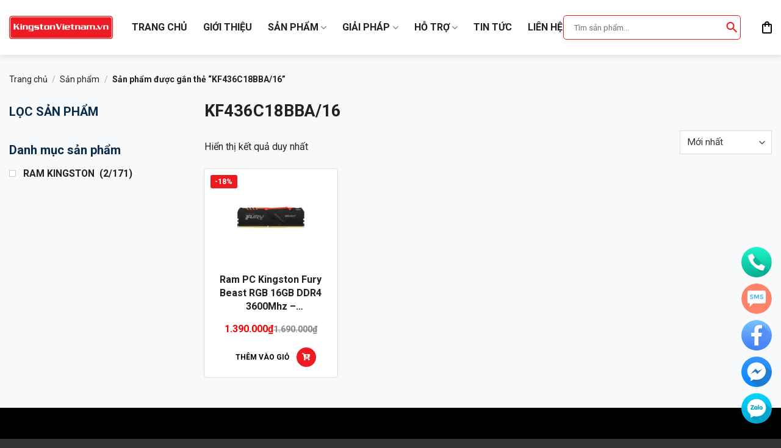

--- FILE ---
content_type: text/html; charset=UTF-8
request_url: https://usbbaomat.vn/tu-khoa/kf436c18bba-16/
body_size: 25633
content:
<!DOCTYPE html>
<html lang="vi" class="loading-site no-js">
<head>
	<meta charset="UTF-8" />
	<link rel="profile" href="https://gmpg.org/xfn/11" />
	<link rel="pingback" href="https://usbbaomat.vn/xmlrpc.php" />

	<script>(function(html){html.className = html.className.replace(/\bno-js\b/,'js')})(document.documentElement);</script>
<meta name='robots' content='index, follow, max-image-preview:large, max-snippet:-1, max-video-preview:-1' />
	<style>img:is([sizes="auto" i], [sizes^="auto," i]) { contain-intrinsic-size: 3000px 1500px }</style>
	<meta name="viewport" content="width=device-width, initial-scale=1" />
	<!-- This site is optimized with the Yoast SEO plugin v24.1 - https://yoast.com/wordpress/plugins/seo/ -->
	<title>KF436C18BBA/16 Archives - Kingston Việt Nam</title>
	<link rel="canonical" href="https://usbbaomat.vn/tu-khoa/kf436c18bba-16/" />
	<meta property="og:locale" content="vi_VN" />
	<meta property="og:type" content="article" />
	<meta property="og:title" content="KF436C18BBA/16 Archives - Kingston Việt Nam" />
	<meta property="og:url" content="https://usbbaomat.vn/tu-khoa/kf436c18bba-16/" />
	<meta property="og:site_name" content="Kingston Việt Nam" />
	<meta name="twitter:card" content="summary_large_image" />
	<script type="application/ld+json" class="yoast-schema-graph">{"@context":"https://schema.org","@graph":[{"@type":"CollectionPage","@id":"https://usbbaomat.vn/tu-khoa/kf436c18bba-16/","url":"https://usbbaomat.vn/tu-khoa/kf436c18bba-16/","name":"KF436C18BBA/16 Archives - Kingston Việt Nam","isPartOf":{"@id":"https://usbbaomat.vn/#website"},"primaryImageOfPage":{"@id":"https://usbbaomat.vn/tu-khoa/kf436c18bba-16/#primaryimage"},"image":{"@id":"https://usbbaomat.vn/tu-khoa/kf436c18bba-16/#primaryimage"},"thumbnailUrl":"https://usbbaomat.vn/wp-content/uploads/2021/05/71275_ram_desktop_kingston_fury_beast_rgb_kf432c16bba_8_8gb_1x8gb_ddr4_3200mhz_vl.jpeg","breadcrumb":{"@id":"https://usbbaomat.vn/tu-khoa/kf436c18bba-16/#breadcrumb"},"inLanguage":"vi"},{"@type":"ImageObject","inLanguage":"vi","@id":"https://usbbaomat.vn/tu-khoa/kf436c18bba-16/#primaryimage","url":"https://usbbaomat.vn/wp-content/uploads/2021/05/71275_ram_desktop_kingston_fury_beast_rgb_kf432c16bba_8_8gb_1x8gb_ddr4_3200mhz_vl.jpeg","contentUrl":"https://usbbaomat.vn/wp-content/uploads/2021/05/71275_ram_desktop_kingston_fury_beast_rgb_kf432c16bba_8_8gb_1x8gb_ddr4_3200mhz_vl.jpeg","width":850,"height":850},{"@type":"BreadcrumbList","@id":"https://usbbaomat.vn/tu-khoa/kf436c18bba-16/#breadcrumb","itemListElement":[{"@type":"ListItem","position":1,"name":"Home","item":"https://usbbaomat.vn/"},{"@type":"ListItem","position":2,"name":"KF436C18BBA/16"}]},{"@type":"WebSite","@id":"https://usbbaomat.vn/#website","url":"https://usbbaomat.vn/","name":"Kingston Việt Nam","description":"Chuyên cung cấp Tai Nghe, Loa, Phụ kiện Game chính hãng giá tốt","potentialAction":[{"@type":"SearchAction","target":{"@type":"EntryPoint","urlTemplate":"https://usbbaomat.vn/?s={search_term_string}"},"query-input":{"@type":"PropertyValueSpecification","valueRequired":true,"valueName":"search_term_string"}}],"inLanguage":"vi"}]}</script>
	<!-- / Yoast SEO plugin. -->


<link rel='dns-prefetch' href='//fonts.googleapis.com' />
<link href='https://fonts.gstatic.com' crossorigin rel='preconnect' />
<link rel='prefetch' href='https://usbbaomat.vn/wp-content/themes/flatsome/assets/js/flatsome.js?ver=039f9485eef603e7c53a' />
<link rel='prefetch' href='https://usbbaomat.vn/wp-content/themes/flatsome/assets/js/chunk.slider.js?ver=3.18.0' />
<link rel='prefetch' href='https://usbbaomat.vn/wp-content/themes/flatsome/assets/js/chunk.popups.js?ver=3.18.0' />
<link rel='prefetch' href='https://usbbaomat.vn/wp-content/themes/flatsome/assets/js/chunk.tooltips.js?ver=3.18.0' />
<link rel='prefetch' href='https://usbbaomat.vn/wp-content/themes/flatsome/assets/js/woocommerce.js?ver=c9fe40206165dd93147b' />
<link rel="alternate" type="application/rss+xml" title="Dòng thông tin Kingston Việt Nam &raquo;" href="https://usbbaomat.vn/feed/" />
<link rel="alternate" type="application/rss+xml" title="Kingston Việt Nam &raquo; Dòng bình luận" href="https://usbbaomat.vn/comments/feed/" />
<link rel="alternate" type="application/rss+xml" title="Nguồn cấp Kingston Việt Nam &raquo; KF436C18BBA/16 Tag" href="https://usbbaomat.vn/tu-khoa/kf436c18bba-16/feed/" />
<script type="text/javascript">
/* <![CDATA[ */
window._wpemojiSettings = {"baseUrl":"https:\/\/s.w.org\/images\/core\/emoji\/15.0.3\/72x72\/","ext":".png","svgUrl":"https:\/\/s.w.org\/images\/core\/emoji\/15.0.3\/svg\/","svgExt":".svg","source":{"concatemoji":"https:\/\/usbbaomat.vn\/wp-includes\/js\/wp-emoji-release.min.js?ver=6.7.4"}};
/*! This file is auto-generated */
!function(i,n){var o,s,e;function c(e){try{var t={supportTests:e,timestamp:(new Date).valueOf()};sessionStorage.setItem(o,JSON.stringify(t))}catch(e){}}function p(e,t,n){e.clearRect(0,0,e.canvas.width,e.canvas.height),e.fillText(t,0,0);var t=new Uint32Array(e.getImageData(0,0,e.canvas.width,e.canvas.height).data),r=(e.clearRect(0,0,e.canvas.width,e.canvas.height),e.fillText(n,0,0),new Uint32Array(e.getImageData(0,0,e.canvas.width,e.canvas.height).data));return t.every(function(e,t){return e===r[t]})}function u(e,t,n){switch(t){case"flag":return n(e,"\ud83c\udff3\ufe0f\u200d\u26a7\ufe0f","\ud83c\udff3\ufe0f\u200b\u26a7\ufe0f")?!1:!n(e,"\ud83c\uddfa\ud83c\uddf3","\ud83c\uddfa\u200b\ud83c\uddf3")&&!n(e,"\ud83c\udff4\udb40\udc67\udb40\udc62\udb40\udc65\udb40\udc6e\udb40\udc67\udb40\udc7f","\ud83c\udff4\u200b\udb40\udc67\u200b\udb40\udc62\u200b\udb40\udc65\u200b\udb40\udc6e\u200b\udb40\udc67\u200b\udb40\udc7f");case"emoji":return!n(e,"\ud83d\udc26\u200d\u2b1b","\ud83d\udc26\u200b\u2b1b")}return!1}function f(e,t,n){var r="undefined"!=typeof WorkerGlobalScope&&self instanceof WorkerGlobalScope?new OffscreenCanvas(300,150):i.createElement("canvas"),a=r.getContext("2d",{willReadFrequently:!0}),o=(a.textBaseline="top",a.font="600 32px Arial",{});return e.forEach(function(e){o[e]=t(a,e,n)}),o}function t(e){var t=i.createElement("script");t.src=e,t.defer=!0,i.head.appendChild(t)}"undefined"!=typeof Promise&&(o="wpEmojiSettingsSupports",s=["flag","emoji"],n.supports={everything:!0,everythingExceptFlag:!0},e=new Promise(function(e){i.addEventListener("DOMContentLoaded",e,{once:!0})}),new Promise(function(t){var n=function(){try{var e=JSON.parse(sessionStorage.getItem(o));if("object"==typeof e&&"number"==typeof e.timestamp&&(new Date).valueOf()<e.timestamp+604800&&"object"==typeof e.supportTests)return e.supportTests}catch(e){}return null}();if(!n){if("undefined"!=typeof Worker&&"undefined"!=typeof OffscreenCanvas&&"undefined"!=typeof URL&&URL.createObjectURL&&"undefined"!=typeof Blob)try{var e="postMessage("+f.toString()+"("+[JSON.stringify(s),u.toString(),p.toString()].join(",")+"));",r=new Blob([e],{type:"text/javascript"}),a=new Worker(URL.createObjectURL(r),{name:"wpTestEmojiSupports"});return void(a.onmessage=function(e){c(n=e.data),a.terminate(),t(n)})}catch(e){}c(n=f(s,u,p))}t(n)}).then(function(e){for(var t in e)n.supports[t]=e[t],n.supports.everything=n.supports.everything&&n.supports[t],"flag"!==t&&(n.supports.everythingExceptFlag=n.supports.everythingExceptFlag&&n.supports[t]);n.supports.everythingExceptFlag=n.supports.everythingExceptFlag&&!n.supports.flag,n.DOMReady=!1,n.readyCallback=function(){n.DOMReady=!0}}).then(function(){return e}).then(function(){var e;n.supports.everything||(n.readyCallback(),(e=n.source||{}).concatemoji?t(e.concatemoji):e.wpemoji&&e.twemoji&&(t(e.twemoji),t(e.wpemoji)))}))}((window,document),window._wpemojiSettings);
/* ]]> */
</script>

<link rel='stylesheet' id='fontawesome-style-css' href='https://usbbaomat.vn/wp-content/themes/kingstonvietnam/assets/css/font-awesome-all.css?ver=6.7.4' type='text/css' media='all' />
<style id='wp-emoji-styles-inline-css' type='text/css'>

	img.wp-smiley, img.emoji {
		display: inline !important;
		border: none !important;
		box-shadow: none !important;
		height: 1em !important;
		width: 1em !important;
		margin: 0 0.07em !important;
		vertical-align: -0.1em !important;
		background: none !important;
		padding: 0 !important;
	}
</style>
<style id='wp-block-library-inline-css' type='text/css'>
:root{--wp-admin-theme-color:#007cba;--wp-admin-theme-color--rgb:0,124,186;--wp-admin-theme-color-darker-10:#006ba1;--wp-admin-theme-color-darker-10--rgb:0,107,161;--wp-admin-theme-color-darker-20:#005a87;--wp-admin-theme-color-darker-20--rgb:0,90,135;--wp-admin-border-width-focus:2px;--wp-block-synced-color:#7a00df;--wp-block-synced-color--rgb:122,0,223;--wp-bound-block-color:var(--wp-block-synced-color)}@media (min-resolution:192dpi){:root{--wp-admin-border-width-focus:1.5px}}.wp-element-button{cursor:pointer}:root{--wp--preset--font-size--normal:16px;--wp--preset--font-size--huge:42px}:root .has-very-light-gray-background-color{background-color:#eee}:root .has-very-dark-gray-background-color{background-color:#313131}:root .has-very-light-gray-color{color:#eee}:root .has-very-dark-gray-color{color:#313131}:root .has-vivid-green-cyan-to-vivid-cyan-blue-gradient-background{background:linear-gradient(135deg,#00d084,#0693e3)}:root .has-purple-crush-gradient-background{background:linear-gradient(135deg,#34e2e4,#4721fb 50%,#ab1dfe)}:root .has-hazy-dawn-gradient-background{background:linear-gradient(135deg,#faaca8,#dad0ec)}:root .has-subdued-olive-gradient-background{background:linear-gradient(135deg,#fafae1,#67a671)}:root .has-atomic-cream-gradient-background{background:linear-gradient(135deg,#fdd79a,#004a59)}:root .has-nightshade-gradient-background{background:linear-gradient(135deg,#330968,#31cdcf)}:root .has-midnight-gradient-background{background:linear-gradient(135deg,#020381,#2874fc)}.has-regular-font-size{font-size:1em}.has-larger-font-size{font-size:2.625em}.has-normal-font-size{font-size:var(--wp--preset--font-size--normal)}.has-huge-font-size{font-size:var(--wp--preset--font-size--huge)}.has-text-align-center{text-align:center}.has-text-align-left{text-align:left}.has-text-align-right{text-align:right}#end-resizable-editor-section{display:none}.aligncenter{clear:both}.items-justified-left{justify-content:flex-start}.items-justified-center{justify-content:center}.items-justified-right{justify-content:flex-end}.items-justified-space-between{justify-content:space-between}.screen-reader-text{border:0;clip:rect(1px,1px,1px,1px);clip-path:inset(50%);height:1px;margin:-1px;overflow:hidden;padding:0;position:absolute;width:1px;word-wrap:normal!important}.screen-reader-text:focus{background-color:#ddd;clip:auto!important;clip-path:none;color:#444;display:block;font-size:1em;height:auto;left:5px;line-height:normal;padding:15px 23px 14px;text-decoration:none;top:5px;width:auto;z-index:100000}html :where(.has-border-color){border-style:solid}html :where([style*=border-top-color]){border-top-style:solid}html :where([style*=border-right-color]){border-right-style:solid}html :where([style*=border-bottom-color]){border-bottom-style:solid}html :where([style*=border-left-color]){border-left-style:solid}html :where([style*=border-width]){border-style:solid}html :where([style*=border-top-width]){border-top-style:solid}html :where([style*=border-right-width]){border-right-style:solid}html :where([style*=border-bottom-width]){border-bottom-style:solid}html :where([style*=border-left-width]){border-left-style:solid}html :where(img[class*=wp-image-]){height:auto;max-width:100%}:where(figure){margin:0 0 1em}html :where(.is-position-sticky){--wp-admin--admin-bar--position-offset:var(--wp-admin--admin-bar--height,0px)}@media screen and (max-width:600px){html :where(.is-position-sticky){--wp-admin--admin-bar--position-offset:0px}}
</style>
<link rel='stylesheet' id='contact-form-7-css' href='https://usbbaomat.vn/wp-content/plugins/contact-form-7/includes/css/styles.css?ver=6.0.2' type='text/css' media='all' />
<link rel='stylesheet' id='isures-variation-prices-css' href='https://usbbaomat.vn/wp-content/plugins/isures-variation-prices/public/css/isures-variation-prices-public.css?ver=2.0.2' type='text/css' media='all' />
<style id='woocommerce-inline-inline-css' type='text/css'>
.woocommerce form .form-row .required { visibility: visible; }
</style>
<link rel='stylesheet' id='wpcbn-frontend-css' href='https://usbbaomat.vn/wp-content/plugins/wpc-buy-now-button/assets/css/frontend.css?ver=2.1.1' type='text/css' media='all' />
<link rel='stylesheet' id='flatsome-main-css' href='https://usbbaomat.vn/wp-content/themes/flatsome/assets/css/flatsome.css?ver=3.18.0' type='text/css' media='all' />
<style id='flatsome-main-inline-css' type='text/css'>
@font-face {
				font-family: "fl-icons";
				font-display: block;
				src: url(https://usbbaomat.vn/wp-content/themes/flatsome/assets/css/icons/fl-icons.eot?v=3.18.0);
				src:
					url(https://usbbaomat.vn/wp-content/themes/flatsome/assets/css/icons/fl-icons.eot#iefix?v=3.18.0) format("embedded-opentype"),
					url(https://usbbaomat.vn/wp-content/themes/flatsome/assets/css/icons/fl-icons.woff2?v=3.18.0) format("woff2"),
					url(https://usbbaomat.vn/wp-content/themes/flatsome/assets/css/icons/fl-icons.ttf?v=3.18.0) format("truetype"),
					url(https://usbbaomat.vn/wp-content/themes/flatsome/assets/css/icons/fl-icons.woff?v=3.18.0) format("woff"),
					url(https://usbbaomat.vn/wp-content/themes/flatsome/assets/css/icons/fl-icons.svg?v=3.18.0#fl-icons) format("svg");
			}
</style>
<link rel='stylesheet' id='flatsome-shop-css' href='https://usbbaomat.vn/wp-content/themes/flatsome/assets/css/flatsome-shop.css?ver=3.18.0' type='text/css' media='all' />
<link rel='stylesheet' id='flatsome-style-css' href='https://usbbaomat.vn/wp-content/themes/kingstonvietnam/style.css?ver=3.0' type='text/css' media='all' />
<link rel='stylesheet' id='flatsome-googlefonts-css' href='//fonts.googleapis.com/css?family=Roboto%3Aregular%2C700%2Cregular%2C700%2Cregular&#038;display=swap&#038;ver=3.9' type='text/css' media='all' />
<link rel='stylesheet' id='prdctfltr-css' href='https://usbbaomat.vn/wp-content/plugins/prdctfltr/includes/css/styles.css?ver=8.3.0' type='text/css' media='all' />
<link rel='stylesheet' id='woo-style-css' href='https://usbbaomat.vn/wp-content/themes/kingstonvietnam/assets/css/woo.css?ver=6.7.4' type='text/css' media='all' />
<link rel='stylesheet' id='product-style-css' href='https://usbbaomat.vn/wp-content/themes/kingstonvietnam/assets/css/product.css?ver=6.7.4' type='text/css' media='all' />
<script type="text/javascript" src="https://usbbaomat.vn/wp-includes/js/jquery/jquery.min.js?ver=3.7.1" id="jquery-core-js"></script>
<script type="text/javascript" src="https://usbbaomat.vn/wp-includes/js/jquery/jquery-migrate.min.js?ver=3.4.1" id="jquery-migrate-js"></script>
<script type="text/javascript" src="https://usbbaomat.vn/wp-content/plugins/isures-variation-prices/public/js/isures-variation-prices-public.js?ver=2.0.2" id="isures-variation-prices-js"></script>
<script type="text/javascript" src="https://usbbaomat.vn/wp-content/plugins/woocommerce/assets/js/jquery-blockui/jquery.blockUI.min.js?ver=2.7.0-wc.9.5.3" id="jquery-blockui-js" data-wp-strategy="defer"></script>
<script type="text/javascript" id="wc-add-to-cart-js-extra">
/* <![CDATA[ */
var wc_add_to_cart_params = {"ajax_url":"\/wp-admin\/admin-ajax.php","wc_ajax_url":"\/?wc-ajax=%%endpoint%%","i18n_view_cart":"Xem gi\u1ecf h\u00e0ng","cart_url":"https:\/\/usbbaomat.vn\/gio-hang\/","is_cart":"","cart_redirect_after_add":"no"};
/* ]]> */
</script>
<script type="text/javascript" src="https://usbbaomat.vn/wp-content/plugins/woocommerce/assets/js/frontend/add-to-cart.min.js?ver=9.5.3" id="wc-add-to-cart-js" defer="defer" data-wp-strategy="defer"></script>
<script type="text/javascript" src="https://usbbaomat.vn/wp-content/plugins/woocommerce/assets/js/js-cookie/js.cookie.min.js?ver=2.1.4-wc.9.5.3" id="js-cookie-js" data-wp-strategy="defer"></script>
<link rel="https://api.w.org/" href="https://usbbaomat.vn/wp-json/" /><link rel="alternate" title="JSON" type="application/json" href="https://usbbaomat.vn/wp-json/wp/v2/product_tag/1189" /><link rel="EditURI" type="application/rsd+xml" title="RSD" href="https://usbbaomat.vn/xmlrpc.php?rsd" />
<meta name="generator" content="WordPress 6.7.4" />
<meta name="generator" content="WooCommerce 9.5.3" />
            <style>
                :root {
                    --isures-ivp-primary:#d70018;--isures-ivp-columns_pc:3;--isures-ivp-columns_mb:3;                }
            </style>
<style>.bg{opacity: 0; transition: opacity 1s; -webkit-transition: opacity 1s;} .bg-loaded{opacity: 1;}</style><!-- Google Tag Manager -->
<script>(function(w,d,s,l,i){w[l]=w[l]||[];w[l].push({'gtm.start':
new Date().getTime(),event:'gtm.js'});var f=d.getElementsByTagName(s)[0],
j=d.createElement(s),dl=l!='dataLayer'?'&l='+l:'';j.async=true;j.src=
'https://www.googletagmanager.com/gtm.js?id='+i+dl;f.parentNode.insertBefore(j,f);
})(window,document,'script','dataLayer','GTM-588GFC6');</script>
<!-- End Google Tag Manager -->

<!-- Meta Pixel Code -->
<script>
!function(f,b,e,v,n,t,s)
{if(f.fbq)return;n=f.fbq=function(){n.callMethod?
n.callMethod.apply(n,arguments):n.queue.push(arguments)};
if(!f._fbq)f._fbq=n;n.push=n;n.loaded=!0;n.version='2.0';
n.queue=[];t=b.createElement(e);t.async=!0;
t.src=v;s=b.getElementsByTagName(e)[0];
s.parentNode.insertBefore(t,s)}(window, document,'script',
'https://connect.facebook.net/en_US/fbevents.js');
fbq('init', '1789547681848000');
fbq('track', 'PageView');
</script>
<noscript><img height="1" width="1" style="display:none"
src="https://www.facebook.com/tr?id=1789547681848000&ev=PageView&noscript=1"
/></noscript>
<!-- End Meta Pixel Code -->	<noscript><style>.woocommerce-product-gallery{ opacity: 1 !important; }</style></noscript>
	<style class='wp-fonts-local' type='text/css'>
@font-face{font-family:Inter;font-style:normal;font-weight:300 900;font-display:fallback;src:url('https://usbbaomat.vn/wp-content/plugins/woocommerce/assets/fonts/Inter-VariableFont_slnt,wght.woff2') format('woff2');font-stretch:normal;}
@font-face{font-family:Cardo;font-style:normal;font-weight:400;font-display:fallback;src:url('https://usbbaomat.vn/wp-content/plugins/woocommerce/assets/fonts/cardo_normal_400.woff2') format('woff2');}
</style>
<link rel="icon" href="https://usbbaomat.vn/wp-content/uploads/2022/06/cropped-Kingston-VN-logo-32x32.jpg" sizes="32x32" />
<link rel="icon" href="https://usbbaomat.vn/wp-content/uploads/2022/06/cropped-Kingston-VN-logo-192x192.jpg" sizes="192x192" />
<link rel="apple-touch-icon" href="https://usbbaomat.vn/wp-content/uploads/2022/06/cropped-Kingston-VN-logo-180x180.jpg" />
<meta name="msapplication-TileImage" content="https://usbbaomat.vn/wp-content/uploads/2022/06/cropped-Kingston-VN-logo-270x270.jpg" />
<meta name="generator" content="XforWooCommerce.com - Product Filter for WooCommerce"/><style id="custom-css" type="text/css">:root {--primary-color: #ed1a20;}.tooltipster-base {--tooltip-color: #fff;--tooltip-bg-color: #000;}.off-canvas-right .mfp-content, .off-canvas-left .mfp-content {--drawer-width: 300px;}.off-canvas .mfp-content.off-canvas-cart {--drawer-width: 360px;}.container-width, .full-width .ubermenu-nav, .container, .row{max-width: 1200px}.row.row-collapse{max-width: 1170px}.row.row-small{max-width: 1192.5px}.row.row-large{max-width: 1230px}.sticky-add-to-cart--active, #wrapper,#main,#main.dark{background-color: #f8f9fa}.header-main{height: 90px}#logo img{max-height: 90px}#logo{width:170px;}#logo img{padding:10px 0;}.header-bottom{min-height: 60px}.header-top{min-height: 30px}.transparent .header-main{height: 90px}.transparent #logo img{max-height: 90px}.has-transparent + .page-title:first-of-type,.has-transparent + #main > .page-title,.has-transparent + #main > div > .page-title,.has-transparent + #main .page-header-wrapper:first-of-type .page-title{padding-top: 90px;}.header.show-on-scroll,.stuck .header-main{height:70px!important}.stuck #logo img{max-height: 70px!important}.header-bg-color {background-color: #ffffff}.header-bottom {background-color: #ffffff}.header-main .nav > li > a{line-height: 16px }.stuck .header-main .nav > li > a{line-height: 16px }@media (max-width: 549px) {.header-main{height: 70px}#logo img{max-height: 70px}}.nav-dropdown{border-radius:5px}.nav-dropdown{font-size:90%}body{color: #222222}h1,h2,h3,h4,h5,h6,.heading-font{color: #222222;}body{font-family: Roboto, sans-serif;}body {font-weight: 400;font-style: normal;}.nav > li > a {font-family: Roboto, sans-serif;}.mobile-sidebar-levels-2 .nav > li > ul > li > a {font-family: Roboto, sans-serif;}.nav > li > a,.mobile-sidebar-levels-2 .nav > li > ul > li > a {font-weight: 700;font-style: normal;}h1,h2,h3,h4,h5,h6,.heading-font, .off-canvas-center .nav-sidebar.nav-vertical > li > a{font-family: Roboto, sans-serif;}h1,h2,h3,h4,h5,h6,.heading-font,.banner h1,.banner h2 {font-weight: 700;font-style: normal;}.alt-font{font-family: Roboto, sans-serif;}.alt-font {font-weight: 400!important;font-style: normal!important;}.header:not(.transparent) .header-nav-main.nav > li > a:hover,.header:not(.transparent) .header-nav-main.nav > li.active > a,.header:not(.transparent) .header-nav-main.nav > li.current > a,.header:not(.transparent) .header-nav-main.nav > li > a.active,.header:not(.transparent) .header-nav-main.nav > li > a.current{color: #ed1a20;}.header-nav-main.nav-line-bottom > li > a:before,.header-nav-main.nav-line-grow > li > a:before,.header-nav-main.nav-line > li > a:before,.header-nav-main.nav-box > li > a:hover,.header-nav-main.nav-box > li.active > a,.header-nav-main.nav-pills > li > a:hover,.header-nav-main.nav-pills > li.active > a{color:#FFF!important;background-color: #ed1a20;}@media screen and (min-width: 550px){.products .box-vertical .box-image{min-width: 300px!important;width: 300px!important;}}.absolute-footer, html{background-color: #333333}.page-title-small + main .product-container > .row{padding-top:0;}.nav-vertical-fly-out > li + li {border-top-width: 1px; border-top-style: solid;}.label-new.menu-item > a:after{content:"New";}.label-hot.menu-item > a:after{content:"Hot";}.label-sale.menu-item > a:after{content:"Sale";}.label-popular.menu-item > a:after{content:"Popular";}</style><style id="ivp-variation-prices-css" type="text/css">
            .variations select {
            display: none!important
            }

            .variations_form .label {
            text-align: left;
            }

            .variations_form .variations {
            width: 100%;
            }
            .isures-ivp--attribute_wrap .isures-ivp--option,.isures-ivp--attribute_wrap .isures-ivp--attr_item{
            display: flex;
            }
            .isures-ivp--attribute_wrap {
            display: grid;
            }
</style><style id="flatsome-variation-images-css">.ux-additional-variation-images-thumbs-placeholder {max-height: 0;opacity: 0;visibility: hidden;transition: visibility .1s, opacity .1s, max-height .2s ease-out;}.ux-additional-variation-images-thumbs-placeholder--visible {max-height: 1000px;opacity: 1;visibility: visible;transition: visibility .2s, opacity .2s, max-height .1s ease-in;}</style></head>

<body class="archive tax-product_tag term-kf436c18bba-16 term-1189 theme-flatsome woocommerce woocommerce-page woocommerce-no-js header-shadow lightbox nav-dropdown-has-arrow nav-dropdown-has-shadow prdctfltr-ajax prdctfltr-shop">

<!-- Google Tag Manager (noscript) -->
<noscript><iframe data-lazyloaded="1" src="about:blank" data-src="https://www.googletagmanager.com/ns.html?id=GTM-588GFC6"
height="0" width="0" style="display:none;visibility:hidden"></iframe><noscript><iframe src="https://www.googletagmanager.com/ns.html?id=GTM-588GFC6"
height="0" width="0" style="display:none;visibility:hidden"></iframe></noscript></noscript>
<!-- End Google Tag Manager (noscript) -->
<a class="skip-link screen-reader-text" href="#main">Skip to content</a>

<div id="wrapper">

	
	<header id="header" class="header has-sticky sticky-shrink">
		<div class="header-wrapper">
			<div id="masthead" class="header-main ">
      <div class="header-inner flex-row container logo-left medium-logo-center" role="navigation">

          <!-- Logo -->
          <div id="logo" class="flex-col logo">
            
<!-- Header logo -->
<a href="https://usbbaomat.vn/" title="Kingston Việt Nam - Chuyên cung cấp Tai Nghe, Loa, Phụ kiện Game chính hãng giá tốt" rel="home">
		<img data-lazyloaded="1" src="[data-uri]" width="204" height="45" data-src="https://usbbaomat.vn/wp-content/uploads/2023/12/Asset-1.svg" class="header_logo header-logo" alt="Kingston Việt Nam"/><noscript><img width="204" height="45" src="https://usbbaomat.vn/wp-content/uploads/2023/12/Asset-1.svg" class="header_logo header-logo" alt="Kingston Việt Nam"/></noscript><img data-lazyloaded="1" src="[data-uri]" width="204" height="45" data-src="https://usbbaomat.vn/wp-content/uploads/2023/12/Asset-1.svg" class="header-logo-dark" alt="Kingston Việt Nam"/><noscript><img  width="204" height="45" src="https://usbbaomat.vn/wp-content/uploads/2023/12/Asset-1.svg" class="header-logo-dark" alt="Kingston Việt Nam"/></noscript></a>
          </div>

          <!-- Mobile Left Elements -->
          <div class="flex-col show-for-medium flex-left">
            <ul class="mobile-nav nav nav-left ">
              <li class="nav-icon has-icon">
  		<a href="#" data-open="#main-menu" data-pos="left" data-bg="main-menu-overlay" data-color="" class="is-small" aria-label="Menu" aria-controls="main-menu" aria-expanded="false">
		
		  
		  <div class="nav-click">
				<span></span>
			</div>

		  		</a>
	</li>            </ul>
          </div>

          <!-- Left Elements -->
          <div class="flex-col hide-for-medium flex-left
            flex-grow">
            <ul class="header-nav header-nav-main nav nav-left  nav-spacing-xlarge nav-uppercase" >
              <li id="menu-item-4602" class="menu-item menu-item-type-post_type menu-item-object-page menu-item-home menu-item-4602 menu-item-design-default"><a href="https://usbbaomat.vn/" class="nav-top-link">Trang chủ</a></li>
<li id="menu-item-151" class="menu-item menu-item-type-post_type menu-item-object-page menu-item-151 menu-item-design-default"><a href="https://usbbaomat.vn/gioi-thieu-kingston/" class="nav-top-link">Giới Thiệu</a></li>
<li id="menu-item-4648" class="menu-item menu-item-type-post_type menu-item-object-page menu-item-has-children menu-item-4648 menu-item-design-default has-dropdown"><a href="https://usbbaomat.vn/san-pham/" class="nav-top-link" aria-expanded="false" aria-haspopup="menu">Sản phẩm<i class="icon-angle-down" ></i></a>
<ul class="sub-menu nav-dropdown nav-dropdown-default">
	<li id="menu-item-2519" class="menu-item menu-item-type-taxonomy menu-item-object-product_cat menu-item-2519"><a href="https://usbbaomat.vn/danh-muc/usb-kingston/">USB KINGSTON</a></li>
	<li id="menu-item-2520" class="menu-item menu-item-type-taxonomy menu-item-object-product_cat menu-item-2520"><a href="https://usbbaomat.vn/danh-muc/the-nho-kingston/">THẺ NHỚ KINGSTON</a></li>
	<li id="menu-item-2525" class="menu-item menu-item-type-taxonomy menu-item-object-product_cat menu-item-2525"><a href="https://usbbaomat.vn/danh-muc/ssd-kingston/">SSD KINGSTON</a></li>
	<li id="menu-item-2531" class="menu-item menu-item-type-taxonomy menu-item-object-product_cat menu-item-has-children menu-item-2531 nav-dropdown-col"><a href="https://usbbaomat.vn/danh-muc/ram-kingston/">RAM KINGSTON</a>
	<ul class="sub-menu nav-column nav-dropdown-default">
		<li id="menu-item-2540" class="menu-item menu-item-type-taxonomy menu-item-object-product_cat menu-item-2540"><a href="https://usbbaomat.vn/danh-muc/ram-kingston/ram-dung-cho-pc-ddr3/">RAM PC DDR3</a></li>
		<li id="menu-item-2541" class="menu-item menu-item-type-taxonomy menu-item-object-product_cat menu-item-2541"><a href="https://usbbaomat.vn/danh-muc/ram-kingston/ram-dung-cho-pc-ddr4/">RAM PC DDR4</a></li>
		<li id="menu-item-2533" class="menu-item menu-item-type-taxonomy menu-item-object-product_cat menu-item-2533"><a href="https://usbbaomat.vn/danh-muc/ram-kingston/dram-dung-cho-laptop-ddr3-ddr4/">RAM LAPTOP DDR3 + DDR4 + DDR5</a></li>
		<li id="menu-item-2534" class="menu-item menu-item-type-taxonomy menu-item-object-product_cat menu-item-2534"><a href="https://usbbaomat.vn/danh-muc/ram-kingston/dram-dung-cho-server/">RAM SEVER</a></li>
		<li id="menu-item-2535" class="menu-item menu-item-type-taxonomy menu-item-object-product_cat menu-item-2535"><a href="https://usbbaomat.vn/danh-muc/ram-kingston/hyper-x-dram-hieu-nang-cao/">RAM DDR4 HYPERX FURY</a></li>
		<li id="menu-item-3977" class="menu-item menu-item-type-taxonomy menu-item-object-product_cat menu-item-3977"><a href="https://usbbaomat.vn/danh-muc/ram-kingston/ddram-4-hyperx-rgb/">RAM DDR4 REDATOR RGB</a></li>
		<li id="menu-item-2537" class="menu-item menu-item-type-taxonomy menu-item-object-product_cat menu-item-2537"><a href="https://usbbaomat.vn/danh-muc/ram-kingston/ddram-4-predator/">RAM DDR4 FURY RGB REFRESH</a></li>
		<li id="menu-item-4006" class="menu-item menu-item-type-taxonomy menu-item-object-product_cat menu-item-4006"><a href="https://usbbaomat.vn/danh-muc/ram-kingston/ram-ddr5-fury/">RAM DDR5 FURY</a></li>
	</ul>
</li>
	<li id="menu-item-2548" class="menu-item menu-item-type-taxonomy menu-item-object-product_cat menu-item-2548"><a href="https://usbbaomat.vn/danh-muc/usb-bao-mat/">USB BẢO MẬT</a></li>
	<li id="menu-item-2542" class="menu-item menu-item-type-taxonomy menu-item-object-product_cat menu-item-has-children menu-item-2542 nav-dropdown-col"><a href="https://usbbaomat.vn/danh-muc/game-gear/">HyperX</a>
	<ul class="sub-menu nav-column nav-dropdown-default">
		<li id="menu-item-2546" class="menu-item menu-item-type-taxonomy menu-item-object-product_cat menu-item-2546"><a href="https://usbbaomat.vn/danh-muc/game-gear/micro-hyperx-quadcast/">Micro HyperX</a></li>
		<li id="menu-item-2547" class="menu-item menu-item-type-taxonomy menu-item-object-product_cat menu-item-2547"><a href="https://usbbaomat.vn/danh-muc/game-gear/tai-nghe-gaming-hyperx/">Tai Nghe HyperX</a></li>
		<li id="menu-item-2544" class="menu-item menu-item-type-taxonomy menu-item-object-product_cat menu-item-2544"><a href="https://usbbaomat.vn/danh-muc/game-gear/ban-phim-gaming-hyperx/">Bàn Phím HyperX</a></li>
		<li id="menu-item-2545" class="menu-item menu-item-type-taxonomy menu-item-object-product_cat menu-item-2545"><a href="https://usbbaomat.vn/danh-muc/game-gear/chuot-gaming-hyperx/">Chuột HyperX</a></li>
		<li id="menu-item-2543" class="menu-item menu-item-type-taxonomy menu-item-object-product_cat menu-item-2543"><a href="https://usbbaomat.vn/danh-muc/game-gear/ban-di-chuot-hyperx/">Bàn di chuột HyperX</a></li>
	</ul>
</li>
	<li id="menu-item-2558" class="menu-item menu-item-type-taxonomy menu-item-object-product_cat menu-item-2558"><a href="https://usbbaomat.vn/danh-muc/phu-kien/">PHỤ KIỆN</a></li>
</ul>
</li>
<li id="menu-item-2602" class="menu-item menu-item-type-taxonomy menu-item-object-product_cat menu-item-has-children menu-item-2602 menu-item-design-default has-dropdown"><a href="https://usbbaomat.vn/danh-muc/giai-phap/" class="nav-top-link" aria-expanded="false" aria-haspopup="menu">GIẢI PHÁP<i class="icon-angle-down" ></i></a>
<ul class="sub-menu nav-dropdown nav-dropdown-default">
	<li id="menu-item-2604" class="menu-item menu-item-type-taxonomy menu-item-object-product_cat menu-item-2604"><a href="https://usbbaomat.vn/danh-muc/giai-phap/ca-nhan/">Cá nhân</a></li>
	<li id="menu-item-2603" class="menu-item menu-item-type-taxonomy menu-item-object-product_cat menu-item-2603"><a href="https://usbbaomat.vn/danh-muc/giai-phap/doanh-nghiep/">Doanh nghiệp</a></li>
</ul>
</li>
<li id="menu-item-2605" class="menu-item menu-item-type-taxonomy menu-item-object-product_cat menu-item-has-children menu-item-2605 menu-item-design-default has-dropdown"><a href="https://usbbaomat.vn/danh-muc/ho-tro/" class="nav-top-link" aria-expanded="false" aria-haspopup="menu">HỖ TRỢ<i class="icon-angle-down" ></i></a>
<ul class="sub-menu nav-dropdown nav-dropdown-default">
	<li id="menu-item-2607" class="menu-item menu-item-type-taxonomy menu-item-object-product_cat menu-item-2607"><a href="https://usbbaomat.vn/danh-muc/ho-tro/bao-hanh/">Bảo hành</a></li>
	<li id="menu-item-2606" class="menu-item menu-item-type-taxonomy menu-item-object-product_cat menu-item-2606"><a href="https://usbbaomat.vn/danh-muc/ho-tro/cac-minh-san-pham/">Xác minh Sản phẩm</a></li>
</ul>
</li>
<li id="menu-item-152" class="menu-item menu-item-type-taxonomy menu-item-object-category menu-item-152 menu-item-design-default"><a href="https://usbbaomat.vn/category/tin-tuc/" class="nav-top-link">Tin tức</a></li>
<li id="menu-item-2574" class="menu-item menu-item-type-post_type menu-item-object-page menu-item-2574 menu-item-design-default"><a href="https://usbbaomat.vn/lien-he/" class="nav-top-link">Liên hệ</a></li>
            </ul>
          </div>

          <!-- Right Elements -->
          <div class="flex-col hide-for-medium flex-right">
            <ul class="header-nav header-nav-main nav nav-right  nav-spacing-xlarge nav-uppercase">
              <li class="header-search-form search-form html relative has-icon">
	<div class="header-search-form-wrapper">
		<div class="searchform-wrapper ux-search-box relative form-flat is-normal"><form role="search" method="get" class="searchform" action="https://usbbaomat.vn/">
	<div class="flex-row relative">
						<div class="flex-col flex-grow">
			<label class="screen-reader-text" for="woocommerce-product-search-field-0">Tìm kiếm:</label>
			<input type="search" id="woocommerce-product-search-field-0" class="search-field mb-0" placeholder="Tìm sản phẩm..." value="" name="s" />
			<input type="hidden" name="post_type" value="product" />
					</div>
		<div class="flex-col">
			<button type="submit" value="Tìm kiếm" class="ux-search-submit submit-button secondary button  icon mb-0" aria-label="Submit">
				<i class="icon-search" ></i>			</button>
		</div>
	</div>
	<div class="live-search-results text-left z-top"></div>
</form>
</div>	</div>
</li>
<li class="cart-item has-icon has-dropdown">

<a href="https://usbbaomat.vn/gio-hang/" class="header-cart-link is-small" title="Giỏ hàng" >


  <span class="image-icon header-cart-icon" data-icon-label="0">
    <img data-lazyloaded="1" src="[data-uri]" class="cart-img-icon" alt="Giỏ hàng" data-src="https://usbbaomat.vn/wp-content/uploads/2023/12/icon-cart.svg"/><noscript><img class="cart-img-icon" alt="Giỏ hàng" src="https://usbbaomat.vn/wp-content/uploads/2023/12/icon-cart.svg"/></noscript>
  </span>
</a>

 <ul class="nav-dropdown nav-dropdown-default">
    <li class="html widget_shopping_cart">
      <div class="widget_shopping_cart_content">
        

	<div class="ux-mini-cart-empty flex flex-row-col text-center pt pb">
				<div class="ux-mini-cart-empty-icon">
			<svg xmlns="http://www.w3.org/2000/svg" viewBox="0 0 17 19" style="opacity: .1;height:80px;">
				<path d="M8.5 0C6.7 0 5.3 1.2 5.3 2.7v2H2.1c-.3 0-.6.3-.7.7L0 18.2c0 .4.2.8.6.8h15.7c.4 0 .7-.3.7-.7v-.1L15.6 5.4c0-.3-.3-.6-.7-.6h-3.2v-2c0-1.6-1.4-2.8-3.2-2.8zM6.7 2.7c0-.8.8-1.4 1.8-1.4s1.8.6 1.8 1.4v2H6.7v-2zm7.5 3.4 1.3 11.5h-14L2.8 6.1h2.5v1.4c0 .4.3.7.7.7.4 0 .7-.3.7-.7V6.1h3.5v1.4c0 .4.3.7.7.7s.7-.3.7-.7V6.1h2.6z" fill-rule="evenodd" clip-rule="evenodd" fill="#303031"></path>
			</svg>
		</div>
				<p class="woocommerce-mini-cart__empty-message empty">Chưa có sản phẩm trong giỏ hàng.</p>
					<p class="return-to-shop">
				<a class="button primary wc-backward" href="https://usbbaomat.vn/san-pham/">
					Quay trở lại cửa hàng				</a>
			</p>
				</div>


      </div>
    </li>
     </ul>

</li>
            </ul>
          </div>

          <!-- Mobile Right Elements -->
          <div class="flex-col show-for-medium flex-right">
            <ul class="mobile-nav nav nav-right ">
              <li class="header-search header-search-lightbox has-icon">
			<a id="button-search-lightbox" href="javascript:void" aria-label="Tìm kiếm" class="is-small">
		<i class="icon-search" style="font-size:16px;" ></i></a>
		</li>
<li class="cart-item has-icon">


		<a href="https://usbbaomat.vn/gio-hang/" class="header-cart-link is-small off-canvas-toggle nav-top-link" title="Giỏ hàng" data-open="#cart-popup" data-class="off-canvas-cart" data-pos="right" >

  <span class="image-icon header-cart-icon" data-icon-label="0">
    <img data-lazyloaded="1" src="[data-uri]" class="cart-img-icon" alt="Giỏ hàng" data-src="https://usbbaomat.vn/wp-content/uploads/2023/12/icon-cart.svg"/><noscript><img class="cart-img-icon" alt="Giỏ hàng" src="https://usbbaomat.vn/wp-content/uploads/2023/12/icon-cart.svg"/></noscript>
  </span>
</a>


  <!-- Cart Sidebar Popup -->
  <div id="cart-popup" class="mfp-hide">
  <div class="cart-popup-inner inner-padding cart-popup-inner--sticky"">
      <div class="cart-popup-title text-center">
          <span class="heading-font uppercase">Giỏ hàng</span>
          <div class="is-divider"></div>
      </div>
      <div class="widget woocommerce widget_shopping_cart"><div class="widget_shopping_cart_content"></div></div>               </div>
  </div>

</li>
            </ul>
          </div>

      </div>

      </div>

<div class="header-bg-container fill"><div class="header-bg-image fill"></div><div class="header-bg-color fill"></div></div>		</div>
	</header>

	<div class="shop-page-title category-page-title page-title ">
	<div class="page-title-inner flex-row  medium-flex-wrap container">
	  <div class="flex-col flex-grow medium-text-center">
	  	<div class="is-large">
	<nav class="woocommerce-breadcrumb breadcrumbs uppercase"><a href="https://usbbaomat.vn">Trang chủ</a> <span class="divider">&#47;</span> <a href="https://usbbaomat.vn/san-pham/">Sản phẩm</a> <span class="divider">&#47;</span> Sản phẩm được gắn thẻ &ldquo;KF436C18BBA/16&rdquo;</nav></div>
<div class="category-filtering category-filter-row show-for-medium">
	<a href="#" data-open="#shop-sidebar" data-visible-after="true" data-pos="left" class="filter-button uppercase plain">
		<i class="fal fa-filter"></i>
		<strong>Lọc</strong>
	</a>
	<!-- <div class="inline-block"> -->
			<!-- </div> -->
</div>
	  </div>
	  <div class="flex-col medium-text-center">
	  		  </div>
	</div>
</div>

	<main id="main" class="">
<div class="row category-page-row">

		<div class="col large-3 hide-for-medium ">
						<div id="shop-sidebar" class="sidebar-inner col-inner">
				<aside id="text-3" class="widget widget_text"><span class="widget-title shop-sidebar">LỌC SẢN PHẨM</span><div class="is-divider small"></div>			<div class="textwidget"></div>
		</aside><aside id="prdctfltr-2" class="widget prdctfltr-widget">




<div class="prdctfltr_wc prdctfltr_woocommerce woocommerce prdctfltr_wc_widget pf_default prdctfltr_always_visible prdctfltr_click_filter prdctfltr_disable_bar prdctfltr_checkbox prdctfltr_search_fields prdctfltr_hierarchy_lined     pf_mod_multirow prdctfltr_scroll_default" data-page="1" data-loader="css-spinner-full" data-id="prdctfltr-6970b836ec699">

				<div class="prdctfltr_add_inputs">
			<input type="hidden" name="product_tag" value="kf436c18bba-16" class="pf_added_input" />			</div>
		
	<form  action="https://usbbaomat.vn/san-pham/" class="prdctfltr_woocommerce_ordering" method="get">

		
		<div class="prdctfltr_filter_wrapper prdctfltr_columns_1 prdctfltr_single_filter" data-columns="1">

			<div class="prdctfltr_filter_inner">

							<div class="prdctfltr_filter prdctfltr_product_cat prdctfltr_attributes prdctfltr_single pf_adptv_default prdctfltr_adoptive prdctfltr_hierarchy prdctfltr_drill prdctfltr_text" data-filter="product_cat">
						<input name="product_cat" type="hidden" />
		<div class="pf-help-title"><span class="widget-title shop-sidebar"><span class="prdctfltr_widget_title">Danh mục sản phẩm			<i class="prdctfltr-down"></i>
		</span></span><div class="is-divider small"></div></div>			<div class="prdctfltr_add_scroll">
				<div class="prdctfltr_checkboxes">
			<label class=" pf_adoptive_hide prdctfltr_ft_game-gear pfw--has-childeren"><input type="checkbox" value="game-gear" /><span>HyperX <span class="prdctfltr_count"><span class="pf-recount">0</span>/99</span><i class="prdctfltr-plus"></i></span></label><div class="prdctfltr_sub" data-sub="game-gear"><label class=" pf_adoptive_hide prdctfltr_ft_ban-phim-gaming-hyperx"><input type="checkbox" value="ban-phim-gaming-hyperx" data-parent="game-gear" /><span>Bàn Phím HyperX <span class="prdctfltr_count"><span class="pf-recount">0</span>/10</span></span></label><label class=" pf_adoptive_hide prdctfltr_ft_chuot-gaming-hyperx"><input type="checkbox" value="chuot-gaming-hyperx" data-parent="game-gear" /><span>Chuột HyperX <span class="prdctfltr_count"><span class="pf-recount">0</span>/5</span></span></label><label class=" pf_adoptive_hide prdctfltr_ft_ban-di-chuot-hyperx"><input type="checkbox" value="ban-di-chuot-hyperx" data-parent="game-gear" /><span>Bàn di chuột HyperX <span class="prdctfltr_count"><span class="pf-recount">0</span></span></span></label><label class=" pf_adoptive_hide prdctfltr_ft_micro-hyperx-quadcast"><input type="checkbox" value="micro-hyperx-quadcast" data-parent="game-gear" /><span>Micro HyperX <span class="prdctfltr_count"><span class="pf-recount">0</span>/7</span></span></label><label class=" pf_adoptive_hide prdctfltr_ft_tai-nghe-gaming-hyperx"><input type="checkbox" value="tai-nghe-gaming-hyperx" data-parent="game-gear" /><span>Tai Nghe HyperX <span class="prdctfltr_count"><span class="pf-recount">0</span>/32</span></span></label></div><label class=" pf_adoptive_hide prdctfltr_ft_giai-phap pfw--has-childeren"><input type="checkbox" value="giai-phap" /><span>GIẢI PHÁP <span class="prdctfltr_count"><span class="pf-recount">0</span></span><i class="prdctfltr-plus"></i></span></label><div class="prdctfltr_sub" data-sub="giai-phap"><label class=" pf_adoptive_hide prdctfltr_ft_doanh-nghiep"><input type="checkbox" value="doanh-nghiep" data-parent="giai-phap" /><span>Doanh nghiệp <span class="prdctfltr_count"><span class="pf-recount">0</span></span></span></label><label class=" pf_adoptive_hide prdctfltr_ft_ca-nhan"><input type="checkbox" value="ca-nhan" data-parent="giai-phap" /><span>Cá nhân <span class="prdctfltr_count"><span class="pf-recount">0</span></span></span></label></div><label class=" pf_adoptive_hide prdctfltr_ft_ho-tro pfw--has-childeren"><input type="checkbox" value="ho-tro" /><span>HỖ TRỢ <span class="prdctfltr_count"><span class="pf-recount">0</span></span><i class="prdctfltr-plus"></i></span></label><div class="prdctfltr_sub" data-sub="ho-tro"><label class=" pf_adoptive_hide prdctfltr_ft_cac-minh-san-pham"><input type="checkbox" value="cac-minh-san-pham" data-parent="ho-tro" /><span>Xác minh Sản phẩm <span class="prdctfltr_count"><span class="pf-recount">0</span></span></span></label><label class=" pf_adoptive_hide prdctfltr_ft_bao-hanh"><input type="checkbox" value="bao-hanh" data-parent="ho-tro" /><span>Bảo hành <span class="prdctfltr_count"><span class="pf-recount">0</span></span></span></label></div><label class=" pf_adoptive_hide prdctfltr_ft_usb-kingston"><input type="checkbox" value="usb-kingston" /><span>USB KINGSTON <span class="prdctfltr_count"><span class="pf-recount">0</span>/44</span></span></label><label class=" pf_adoptive_hide prdctfltr_ft_the-nho-kingston"><input type="checkbox" value="the-nho-kingston" /><span>THẺ NHỚ KINGSTON <span class="prdctfltr_count"><span class="pf-recount">0</span>/65</span></span></label><label class=" pf_adoptive_hide prdctfltr_ft_ssd-kingston"><input type="checkbox" value="ssd-kingston" /><span>SSD KINGSTON <span class="prdctfltr_count"><span class="pf-recount">0</span>/55</span></span></label><label class=" prdctfltr_ft_ram-kingston pfw--has-childeren"><input type="checkbox" value="ram-kingston" /><span>RAM KINGSTON <span class="prdctfltr_count"><span class="pf-recount">2</span>/171</span><i class="prdctfltr-plus"></i></span></label><div class="prdctfltr_sub" data-sub="ram-kingston"><label class=" pf_adoptive_hide prdctfltr_ft_ram-ddr5-fury"><input type="checkbox" value="ram-ddr5-fury" data-parent="ram-kingston" /><span>RAM DDR5 FURY <span class="prdctfltr_count"><span class="pf-recount">0</span>/14</span></span></label><label class=" pf_adoptive_hide prdctfltr_ft_dram-dung-cho-laptop-ddr3-ddr4"><input type="checkbox" value="dram-dung-cho-laptop-ddr3-ddr4" data-parent="ram-kingston" /><span>RAM LAPTOP DDR3 + DDR4 + DDR5 <span class="prdctfltr_count"><span class="pf-recount">0</span>/18</span></span></label><label class=" pf_adoptive_hide prdctfltr_ft_dram-dung-cho-server"><input type="checkbox" value="dram-dung-cho-server" data-parent="ram-kingston" /><span>RAM SEVER <span class="prdctfltr_count"><span class="pf-recount">0</span>/4</span></span></label><label class=" pf_adoptive_hide prdctfltr_ft_hyper-x-dram-hieu-nang-cao"><input type="checkbox" value="hyper-x-dram-hieu-nang-cao" data-parent="ram-kingston" /><span>RAM DDR4 HYPERX FURY <span class="prdctfltr_count"><span class="pf-recount">0</span>/12</span></span></label><label class=" prdctfltr_ft_ddram-4-hyperx-rgb"><input type="checkbox" value="ddram-4-hyperx-rgb" data-parent="ram-kingston" /><span>RAM DDR4 REDATOR RGB <span class="prdctfltr_count"><span class="pf-recount">1</span>/13</span></span></label><label class=" pf_adoptive_hide prdctfltr_ft_ddram-4-predator"><input type="checkbox" value="ddram-4-predator" data-parent="ram-kingston" /><span>RAM DDR4 FURY RGB REFRESH <span class="prdctfltr_count"><span class="pf-recount">0</span>/14</span></span></label><label class=" pf_adoptive_hide prdctfltr_ft_ram-dung-cho-pc-ddr3"><input type="checkbox" value="ram-dung-cho-pc-ddr3" data-parent="ram-kingston" /><span>RAM PC DDR3 <span class="prdctfltr_count"><span class="pf-recount">0</span>/2</span></span></label><label class=" pf_adoptive_hide prdctfltr_ft_ram-dung-cho-pc-ddr4"><input type="checkbox" value="ram-dung-cho-pc-ddr4" data-parent="ram-kingston" /><span>RAM PC DDR4 <span class="prdctfltr_count"><span class="pf-recount">0</span>/8</span></span></label></div><label class=" pf_adoptive_hide prdctfltr_ft_khuyen-mai"><input type="checkbox" value="khuyen-mai" /><span>Khuyến Mại <span class="prdctfltr_count"><span class="pf-recount">0</span></span></span></label><label class=" pf_adoptive_hide prdctfltr_ft_usb-bao-mat pfw--has-childeren"><input type="checkbox" value="usb-bao-mat" /><span>USB BẢO MẬT <span class="prdctfltr_count"><span class="pf-recount">0</span>/116</span><i class="prdctfltr-plus"></i></span></label><div class="prdctfltr_sub" data-sub="usb-bao-mat"><label class=" pf_adoptive_hide prdctfltr_ft_bao-mat-ca-nhan"><input type="checkbox" value="bao-mat-ca-nhan" data-parent="usb-bao-mat" /><span>Bảo mật cá nhân <span class="prdctfltr_count"><span class="pf-recount">0</span>/14</span></span></label><label class=" pf_adoptive_hide prdctfltr_ft_bao-mat-doanh-nghiep"><input type="checkbox" value="bao-mat-doanh-nghiep" data-parent="usb-bao-mat" /><span>Bảo mật doanh nghiệp <span class="prdctfltr_count"><span class="pf-recount">0</span>/46</span></span></label></div><label class=" pf_adoptive_hide prdctfltr_ft_phu-kien"><input type="checkbox" value="phu-kien" /><span>PHỤ KIỆN <span class="prdctfltr_count"><span class="pf-recount">0</span>/11</span></span></label>						</div>
					</div>
							</div>
			
			</div>

		</div>

					<div class="prdctfltr_add_inputs">
			<input type="hidden" name="product_tag" value="kf436c18bba-16" class="pf_added_input" />			</div>
					<div class="prdctfltr_buttons">
						</div>
		
	</form>

	
</div>

</aside>			</div>
					</div>

		<div class="col large-9">
		<div class="shop-container">

						<h1 class="woocommerce-products-header__title page-title">KF436C18BBA/16</h1>
							<div class="uni-toolbox">
										<p class="woocommerce-result-count hide-for-medium">
	Hiển thị kết quả duy nhất</p>
					<div class="hide-for-small">
						<form class="woocommerce-ordering" method="get">
    <select name="orderby" class="orderby" aria-label="Đơn hàng của cửa hàng">
                    <option value="popularity" >Bán chạy nhất</option>
            <!-- <span class="sort-item button is-outline">
                <input type="radio" id="" name="orderby" value="" >
                <label for=""></label>
            </span> -->
                    <option value="rating" >Điểm đánh giá</option>
            <!-- <span class="sort-item button is-outline">
                <input type="radio" id="" name="orderby" value="" >
                <label for=""></label>
            </span> -->
                    <option value="date"  selected='selected'>Mới nhất</option>
            <!-- <span class="sort-item button is-outline">
                <input type="radio" id="" name="orderby" value="" >
                <label for=""></label>
            </span> -->
                    <option value="price" >Giá thấp đến cao</option>
            <!-- <span class="sort-item button is-outline">
                <input type="radio" id="" name="orderby" value="" >
                <label for=""></label>
            </span> -->
                    <option value="price-desc" >Giá cao đến thấp</option>
            <!-- <span class="sort-item button is-outline">
                <input type="radio" id="" name="orderby" value="" >
                <label for=""></label>
            </span> -->
            </select>

	<input type="hidden" name="paged" value="1" />
	</form>
<!-- <script type="text/javascript">
    jQuery(document).ready(function($) {
        jQuery(".woocommerce-ordering").on("change", "input:radio[name='orderby']", function() {
            jQuery(this).closest("form").trigger("submit");
        })
        jQuery(".woocommerce-ordering input[type='radio']:checked").parent().removeClass('is-outline');
    });
</script> -->					</div>
					<div class="show-for-small">
						<div class="category-filtering category-filter-row show-for-medium">
	<a href="#" data-open="#shop-sidebar" data-visible-after="true" data-pos="left" class="filter-button uppercase plain">
		<i class="fal fa-filter"></i>
		<strong>Lọc</strong>
	</a>
	<!-- <div class="inline-block"> -->
			<!-- </div> -->
</div>
					</div>
				</div>
				
		<div class="woocommerce-notices-wrapper"></div><div class="products row row-small large-columns-4 medium-columns-3 small-columns-2">
<div class="product-small col has-hover product type-product post-3980 status-publish first instock product_cat-ddram-4-hyperx-rgb product_cat-ram-kingston product_tag-kf436c18bba-16 product_tag-kingston product_tag-kingston-fury-rgb product_tag-kingston-kf436c18bba-16 product_tag-kingston-vietnam product_tag-ram-16gb product_tag-ram-kingston product_tag-ram-pc has-post-thumbnail sale shipping-taxable purchasable product-type-simple">
	<div class="col-inner">
	
<div class="badge-container absolute left top z-1">
<div class="callout badge badge-square"><div class="badge-inner secondary on-sale"><span class="onsale">-18%</span></div></div>
</div>
	<div class="product-small box ">
		<div class="box-image">
			<div class="image-zoom">
				<a href="https://usbbaomat.vn/san-pham/ram-pc-kingston-fury-beast-rgb-16gb-ddr4-3600mhz-kf436c18bba-16/" aria-label="Ram PC Kingston Fury Beast RGB 16GB DDR4 3600Mhz - KF436C18BBA/16">
					<img data-lazyloaded="1" src="[data-uri]" width="300" height="300" data-src="https://usbbaomat.vn/wp-content/uploads/2021/05/71275_ram_desktop_kingston_fury_beast_rgb_kf432c16bba_8_8gb_1x8gb_ddr4_3200mhz_vl-300x300.jpeg" class="attachment-woocommerce_thumbnail size-woocommerce_thumbnail" alt="" decoding="async" fetchpriority="high" data-srcset="https://usbbaomat.vn/wp-content/uploads/2021/05/71275_ram_desktop_kingston_fury_beast_rgb_kf432c16bba_8_8gb_1x8gb_ddr4_3200mhz_vl-300x300.jpeg 300w, https://usbbaomat.vn/wp-content/uploads/2021/05/71275_ram_desktop_kingston_fury_beast_rgb_kf432c16bba_8_8gb_1x8gb_ddr4_3200mhz_vl-100x100.jpeg 100w, https://usbbaomat.vn/wp-content/uploads/2021/05/71275_ram_desktop_kingston_fury_beast_rgb_kf432c16bba_8_8gb_1x8gb_ddr4_3200mhz_vl-600x600.jpeg 600w, https://usbbaomat.vn/wp-content/uploads/2021/05/71275_ram_desktop_kingston_fury_beast_rgb_kf432c16bba_8_8gb_1x8gb_ddr4_3200mhz_vl-150x150.jpeg 150w, https://usbbaomat.vn/wp-content/uploads/2021/05/71275_ram_desktop_kingston_fury_beast_rgb_kf432c16bba_8_8gb_1x8gb_ddr4_3200mhz_vl-768x768.jpeg 768w, https://usbbaomat.vn/wp-content/uploads/2021/05/71275_ram_desktop_kingston_fury_beast_rgb_kf432c16bba_8_8gb_1x8gb_ddr4_3200mhz_vl.jpeg 850w" data-sizes="(max-width: 300px) 100vw, 300px" /><noscript><img width="300" height="300" src="https://usbbaomat.vn/wp-content/uploads/2021/05/71275_ram_desktop_kingston_fury_beast_rgb_kf432c16bba_8_8gb_1x8gb_ddr4_3200mhz_vl-300x300.jpeg" class="attachment-woocommerce_thumbnail size-woocommerce_thumbnail" alt="" decoding="async" fetchpriority="high" srcset="https://usbbaomat.vn/wp-content/uploads/2021/05/71275_ram_desktop_kingston_fury_beast_rgb_kf432c16bba_8_8gb_1x8gb_ddr4_3200mhz_vl-300x300.jpeg 300w, https://usbbaomat.vn/wp-content/uploads/2021/05/71275_ram_desktop_kingston_fury_beast_rgb_kf432c16bba_8_8gb_1x8gb_ddr4_3200mhz_vl-100x100.jpeg 100w, https://usbbaomat.vn/wp-content/uploads/2021/05/71275_ram_desktop_kingston_fury_beast_rgb_kf432c16bba_8_8gb_1x8gb_ddr4_3200mhz_vl-600x600.jpeg 600w, https://usbbaomat.vn/wp-content/uploads/2021/05/71275_ram_desktop_kingston_fury_beast_rgb_kf432c16bba_8_8gb_1x8gb_ddr4_3200mhz_vl-150x150.jpeg 150w, https://usbbaomat.vn/wp-content/uploads/2021/05/71275_ram_desktop_kingston_fury_beast_rgb_kf432c16bba_8_8gb_1x8gb_ddr4_3200mhz_vl-768x768.jpeg 768w, https://usbbaomat.vn/wp-content/uploads/2021/05/71275_ram_desktop_kingston_fury_beast_rgb_kf432c16bba_8_8gb_1x8gb_ddr4_3200mhz_vl.jpeg 850w" sizes="(max-width: 300px) 100vw, 300px" /></noscript>				</a>
			</div>
			<div class="image-tools is-small top right show-on-hover">
							</div>
			<div class="image-tools is-small hide-for-small bottom left show-on-hover">
							</div>
			<div class="image-tools grid-tools text-center hide-for-small bottom hover-slide-in show-on-hover">
							</div>
					</div>

		<div class="box-text box-text-products text-center grid-style-2">
			<div class="title-wrapper"><p class="name product-title woocommerce-loop-product__title"><a href="https://usbbaomat.vn/san-pham/ram-pc-kingston-fury-beast-rgb-16gb-ddr4-3600mhz-kf436c18bba-16/" class="woocommerce-LoopProduct-link woocommerce-loop-product__link">Ram PC Kingston Fury Beast RGB 16GB DDR4 3600Mhz &#8211; KF436C18BBA/16</a></p></div><div class="price-wrapper">
	<span class="price"><del aria-hidden="true"><span class="woocommerce-Price-amount amount"><bdi>1.690.000<span class="woocommerce-Price-currencySymbol">&#8363;</span></bdi></span></del> <span class="screen-reader-text">Giá gốc là: 1.690.000&#8363;.</span><ins aria-hidden="true"><span class="woocommerce-Price-amount amount"><bdi>1.390.000<span class="woocommerce-Price-currencySymbol">&#8363;</span></bdi></span></ins><span class="screen-reader-text">Giá hiện tại là: 1.390.000&#8363;.</span></span>
</div><div class="add-to-cart-button"><a href="?add-to-cart=3980" aria-describedby="woocommerce_loop_add_to_cart_link_describedby_3980" data-quantity="1" class="primary is-small mb-0 button product_type_simple add_to_cart_button ajax_add_to_cart is-outline" data-product_id="3980" data-product_sku="" aria-label="Thêm vào giỏ hàng: &ldquo;Ram PC Kingston Fury Beast RGB 16GB DDR4 3600Mhz - KF436C18BBA/16&rdquo;" rel="nofollow" data-success_message="&ldquo;Ram PC Kingston Fury Beast RGB 16GB DDR4 3600Mhz - KF436C18BBA/16&rdquo; đã được thêm vào giỏ hàng của bạn">Thêm vào giỏ</a></div>	<span id="woocommerce_loop_add_to_cart_link_describedby_3980" class="screen-reader-text">
			</span>
		</div>
	</div>
		</div>
</div></div><!-- row -->

		</div><!-- shop container -->
		</div>
</div>

</main>

<footer id="footer" class="footer-wrapper">

		<section class="section dark" id="section_449928759">
		<div class="bg section-bg fill bg-fill  bg-loaded" >

			
			
			

		</div>

		

		<div class="section-content relative">
			

	<div id="gap-2038370734" class="gap-element clearfix" style="display:block; height:auto;">
		
<style>
#gap-2038370734 {
  padding-top: 30px;
}
</style>
	</div>
	

<div class="row" style="max-width:" id="row-102956681">


	<div id="col-1818393379" class="col col-collapse medium-12 small-12 large-4"  >
				<div class="col-inner"  >
			
			

	<div id="text-4213277676" class="text title">
		

<h4>THÔNG TIN LIÊN HỆ</h4>
			</div>
	
<div class="is-divider divider clearfix" style="max-width:80px;height:2px;background-color:rgb(237, 26, 32);"></div>

<div class="widget widget_information col-collapse-main" ><ul><li class="label-company"><i class="fab fa-windows"></i>CÔNG TY TNHH THƯƠNG MẠI VÀ DỊCH VỤ CÔNG NGHỆ IT VIỆT NAM</li><li class=""><i class="far fa-map-marker-alt"></i><span class="">Địa chỉ:</span> Số 15 Ngõ 88 Trung Kính, Phường Yên Hoà, Quận Cầu Giấy, Thành Phố Hà Nội</li><li class=""><i class="fal fa-barcode-alt"></i><span class="">Mã số thuế:</span> 0108432125</li><li class=""><i class="far fa-mobile-alt"></i><span class="">Hotline:</span> 0914.212.616</li><li class=""><i class="far fa-envelope"></i><span class="">Email:</span> <a href="/cdn-cgi/l/email-protection" class="__cf_email__" data-cfemail="553e3c3b3226213a3b233c30213b34387b233b153238343c397b363a38">[email&#160;protected]</a></li><li class=""><i class="far fa-globe"></i><span class="">Website:</span> kingstonvietnam.vn</li></ul></div>


		</div>
				
<style>
#col-1818393379 > .col-inner {
  padding: 0px 0px 0px 0px;
}
@media (min-width:850px) {
  #col-1818393379 > .col-inner {
    padding: 0px 5% 0px 0px;
  }
}
</style>
	</div>

	

	<div id="col-1836259077" class="col pb-0 medium-12 small-12 large-8"  >
				<div class="col-inner"  >
			
			

<div class="row"  id="row-1018421410">


	<div id="col-505022600" class="col col-collapse medium-4 small-12 large-4"  >
				<div class="col-inner"  >
			
			

	<div id="text-2821659481" class="text title">
		

<h4>DANH MỤC SẢN PHẨM</h4>
			</div>
	
<div class="is-divider divider clearfix" style="max-width:80px;height:2px;background-color:rgb(237, 26, 32);"></div>

<div class="uni_custom_menu col-collapse-main" ><div class="menu-danh-muc-container"><ul id="menu-danh-muc" class="menu"><li id="menu-item-1583" class="menu-item menu-item-type-taxonomy menu-item-object-product_cat menu-item-1583"><a href="https://usbbaomat.vn/danh-muc/usb-kingston/">USB KINGSTON</a></li>
<li id="menu-item-1584" class="menu-item menu-item-type-taxonomy menu-item-object-product_cat menu-item-1584"><a href="https://usbbaomat.vn/danh-muc/the-nho-kingston/">THẺ NHỚ KINGSTON</a></li>
<li id="menu-item-1589" class="menu-item menu-item-type-taxonomy menu-item-object-product_cat menu-item-1589"><a href="https://usbbaomat.vn/danh-muc/ssd-kingston/">SSD KINGSTON</a></li>
<li id="menu-item-1597" class="menu-item menu-item-type-taxonomy menu-item-object-product_cat menu-item-has-children menu-item-1597"><a href="https://usbbaomat.vn/danh-muc/ram-kingston/">RAM KINGSTON</a>
<ul class="sub-menu">
	<li id="menu-item-1605" class="menu-item menu-item-type-taxonomy menu-item-object-product_cat menu-item-1605"><a href="https://usbbaomat.vn/danh-muc/ram-kingston/ram-dung-cho-pc-ddr3/">RAM PC DDR3</a></li>
	<li id="menu-item-1606" class="menu-item menu-item-type-taxonomy menu-item-object-product_cat menu-item-1606"><a href="https://usbbaomat.vn/danh-muc/ram-kingston/ram-dung-cho-pc-ddr4/">RAM PC DDR4</a></li>
	<li id="menu-item-1598" class="menu-item menu-item-type-taxonomy menu-item-object-product_cat menu-item-1598"><a href="https://usbbaomat.vn/danh-muc/ram-kingston/dram-dung-cho-laptop-ddr3-ddr4/">RAM LAPTOP DDR3 + DDR4 + DDR5</a></li>
	<li id="menu-item-1599" class="menu-item menu-item-type-taxonomy menu-item-object-product_cat menu-item-1599"><a href="https://usbbaomat.vn/danh-muc/ram-kingston/dram-dung-cho-server/">RAM SEVER</a></li>
	<li id="menu-item-1600" class="menu-item menu-item-type-taxonomy menu-item-object-product_cat menu-item-1600"><a href="https://usbbaomat.vn/danh-muc/ram-kingston/hyper-x-dram-hieu-nang-cao/">RAM DDR4 HYPERX FURY</a></li>
	<li id="menu-item-3976" class="menu-item menu-item-type-taxonomy menu-item-object-product_cat menu-item-3976"><a href="https://usbbaomat.vn/danh-muc/ram-kingston/ddram-4-hyperx-rgb/">RAM DDR4 REDATOR RGB</a></li>
	<li id="menu-item-1602" class="menu-item menu-item-type-taxonomy menu-item-object-product_cat menu-item-1602"><a href="https://usbbaomat.vn/danh-muc/ram-kingston/ddram-4-predator/">RAM DDR4 FURY RGB REFRESH</a></li>
	<li id="menu-item-4007" class="menu-item menu-item-type-taxonomy menu-item-object-product_cat menu-item-4007"><a href="https://usbbaomat.vn/danh-muc/ram-kingston/ram-ddr5-fury/">RAM DDR5 FURY</a></li>
</ul>
</li>
<li id="menu-item-1414" class="menu-item menu-item-type-taxonomy menu-item-object-product_cat menu-item-has-children menu-item-1414"><a href="https://usbbaomat.vn/danh-muc/game-gear/">HyperX</a>
<ul class="sub-menu">
	<li id="menu-item-1582" class="menu-item menu-item-type-taxonomy menu-item-object-product_cat menu-item-1582"><a href="https://usbbaomat.vn/danh-muc/game-gear/micro-hyperx-quadcast/">Micro HyperX</a></li>
	<li id="menu-item-775" class="menu-item menu-item-type-taxonomy menu-item-object-product_cat menu-item-775"><a href="https://usbbaomat.vn/danh-muc/game-gear/tai-nghe-gaming-hyperx/">Tai Nghe HyperX</a></li>
	<li id="menu-item-1421" class="menu-item menu-item-type-taxonomy menu-item-object-product_cat menu-item-1421"><a href="https://usbbaomat.vn/danh-muc/game-gear/ban-phim-gaming-hyperx/">Bàn Phím HyperX</a></li>
	<li id="menu-item-1581" class="menu-item menu-item-type-taxonomy menu-item-object-product_cat menu-item-1581"><a href="https://usbbaomat.vn/danh-muc/game-gear/chuot-gaming-hyperx/">Chuột HyperX</a></li>
	<li id="menu-item-1580" class="menu-item menu-item-type-taxonomy menu-item-object-product_cat menu-item-1580"><a href="https://usbbaomat.vn/danh-muc/game-gear/ban-di-chuot-hyperx/">Bàn di chuột HyperX</a></li>
</ul>
</li>
<li id="menu-item-1607" class="menu-item menu-item-type-taxonomy menu-item-object-product_cat menu-item-1607"><a href="https://usbbaomat.vn/danh-muc/usb-bao-mat/">USB BẢO MẬT</a></li>
<li id="menu-item-1617" class="menu-item menu-item-type-taxonomy menu-item-object-product_cat menu-item-1617"><a href="https://usbbaomat.vn/danh-muc/phu-kien/">PHỤ KIỆN</a></li>
</ul></div></div>


		</div>
					</div>

	

	<div id="col-17227903" class="col col-collapse medium-4 small-12 large-4"  >
				<div class="col-inner"  >
			
			

	<div id="text-3006318814" class="text title">
		

<h4>VỀ CHÚNG TÔI</h4>
			</div>
	
<div class="is-divider divider clearfix" style="max-width:80px;height:2px;background-color:rgb(237, 26, 32);"></div>

<div class="uni_custom_menu col-collapse-main" ><div class="menu-ve-chung-toi-container"><ul id="menu-ve-chung-toi" class="menu"><li id="menu-item-198" class="menu-item menu-item-type-post_type menu-item-object-page menu-item-198"><a href="https://usbbaomat.vn/chinh-sach-bao-hanh/">Chính sách bảo hành</a></li>
<li id="menu-item-197" class="menu-item menu-item-type-post_type menu-item-object-page menu-item-197"><a href="https://usbbaomat.vn/van-chuyen-va-thanh-toan/">Vận chuyển và thanh toán</a></li>
<li id="menu-item-489" class="menu-item menu-item-type-post_type menu-item-object-page menu-item-489"><a href="https://usbbaomat.vn/chinh-sach-bao-mat/">Chính sách bảo mật</a></li>
<li id="menu-item-490" class="menu-item menu-item-type-post_type menu-item-object-page menu-item-privacy-policy menu-item-490"><a rel="privacy-policy" href="https://usbbaomat.vn/chinh-sach-doi-tra-huy-va-hoan-tien/">Chính sách Đổi &#038; Trả hàng</a></li>
<li id="menu-item-194" class="menu-item menu-item-type-taxonomy menu-item-object-category menu-item-194"><a href="https://usbbaomat.vn/category/tin-tuc/">Tin tức</a></li>
<li id="menu-item-193" class="menu-item menu-item-type-post_type menu-item-object-page menu-item-193"><a href="https://usbbaomat.vn/lien-he/">Liên hệ</a></li>
</ul></div></div>


		</div>
					</div>

	

	<div id="col-2145604237" class="col medium-4 small-12 large-4"  >
				<div class="col-inner"  >
			
			

<h4>FANPAGE FACEBOOK</h4>
<div class="is-divider divider clearfix" style="max-width:80px;height:2px;background-color:rgb(237, 26, 32);"></div>



<div id="fb-root"></div>
<script data-cfasync="false" src="/cdn-cgi/scripts/5c5dd728/cloudflare-static/email-decode.min.js"></script><script async defer crossorigin="anonymous" src="https://connect.facebook.net/vi_VN/sdk.js#xfbml=1&version=v18.0" nonce="ngLKf6GN"></script>
<div class="fb-page" data-href="https://www.facebook.com/110969347347621" data-tabs="" data-width="" data-height="320" data-small-header="false" data-adapt-container-width="true" data-hide-cover="false" data-show-facepile="true"><blockquote cite="https://www.facebook.com/110969347347621" class="fb-xfbml-parse-ignore"><a href="https://www.facebook.com/110969347347621">Kingstonvietnam.vn - Phụ Kiện Kingston chính hãng</a></blockquote></div>


		</div>
					</div>

	

</div>

		</div>
					</div>

	

</div>

		</div>

		
<style>
#section_449928759 {
  padding-top: 15px;
  padding-bottom: 15px;
  background-color: rgb(0,0,0);
}
@media (min-width:550px) {
  #section_449928759 {
    padding-top: 30px;
    padding-bottom: 30px;
  }
}
</style>
	</section>
	
<div class="absolute-footer dark medium-text-center text-center">
  <div class="container clearfix">

    
    <div class="footer-primary pull-left">
            <div class="copyright-footer">
        © 2022 BẢN QUYỀN THUỘC VỀ CÔNG TY TNHH THƯƠNG MẠI VÀ DỊCH VỤ CÔNG NGHỆ IT VIỆT NAM      </div>
          </div>
  </div>
</div>

</footer>

</div>

<div id="main-menu" class="mobile-sidebar no-scrollbar mfp-hide">

	
	<div class="sidebar-menu no-scrollbar ">

		
					<ul class="nav nav-sidebar nav-vertical nav-uppercase" data-tab="1">
				<li class="menu-item menu-item-type-post_type menu-item-object-page menu-item-home menu-item-4602"><a href="https://usbbaomat.vn/">Trang chủ</a></li>
<li class="menu-item menu-item-type-post_type menu-item-object-page menu-item-151"><a href="https://usbbaomat.vn/gioi-thieu-kingston/">Giới Thiệu</a></li>
<li class="menu-item menu-item-type-post_type menu-item-object-page menu-item-has-children menu-item-4648"><a href="https://usbbaomat.vn/san-pham/">Sản phẩm</a>
<ul class="sub-menu nav-sidebar-ul children">
	<li class="menu-item menu-item-type-taxonomy menu-item-object-product_cat menu-item-2519"><a href="https://usbbaomat.vn/danh-muc/usb-kingston/">USB KINGSTON</a></li>
	<li class="menu-item menu-item-type-taxonomy menu-item-object-product_cat menu-item-2520"><a href="https://usbbaomat.vn/danh-muc/the-nho-kingston/">THẺ NHỚ KINGSTON</a></li>
	<li class="menu-item menu-item-type-taxonomy menu-item-object-product_cat menu-item-2525"><a href="https://usbbaomat.vn/danh-muc/ssd-kingston/">SSD KINGSTON</a></li>
	<li class="menu-item menu-item-type-taxonomy menu-item-object-product_cat menu-item-has-children menu-item-2531"><a href="https://usbbaomat.vn/danh-muc/ram-kingston/">RAM KINGSTON</a>
	<ul class="sub-menu nav-sidebar-ul">
		<li class="menu-item menu-item-type-taxonomy menu-item-object-product_cat menu-item-2540"><a href="https://usbbaomat.vn/danh-muc/ram-kingston/ram-dung-cho-pc-ddr3/">RAM PC DDR3</a></li>
		<li class="menu-item menu-item-type-taxonomy menu-item-object-product_cat menu-item-2541"><a href="https://usbbaomat.vn/danh-muc/ram-kingston/ram-dung-cho-pc-ddr4/">RAM PC DDR4</a></li>
		<li class="menu-item menu-item-type-taxonomy menu-item-object-product_cat menu-item-2533"><a href="https://usbbaomat.vn/danh-muc/ram-kingston/dram-dung-cho-laptop-ddr3-ddr4/">RAM LAPTOP DDR3 + DDR4 + DDR5</a></li>
		<li class="menu-item menu-item-type-taxonomy menu-item-object-product_cat menu-item-2534"><a href="https://usbbaomat.vn/danh-muc/ram-kingston/dram-dung-cho-server/">RAM SEVER</a></li>
		<li class="menu-item menu-item-type-taxonomy menu-item-object-product_cat menu-item-2535"><a href="https://usbbaomat.vn/danh-muc/ram-kingston/hyper-x-dram-hieu-nang-cao/">RAM DDR4 HYPERX FURY</a></li>
		<li class="menu-item menu-item-type-taxonomy menu-item-object-product_cat menu-item-3977"><a href="https://usbbaomat.vn/danh-muc/ram-kingston/ddram-4-hyperx-rgb/">RAM DDR4 REDATOR RGB</a></li>
		<li class="menu-item menu-item-type-taxonomy menu-item-object-product_cat menu-item-2537"><a href="https://usbbaomat.vn/danh-muc/ram-kingston/ddram-4-predator/">RAM DDR4 FURY RGB REFRESH</a></li>
		<li class="menu-item menu-item-type-taxonomy menu-item-object-product_cat menu-item-4006"><a href="https://usbbaomat.vn/danh-muc/ram-kingston/ram-ddr5-fury/">RAM DDR5 FURY</a></li>
	</ul>
</li>
	<li class="menu-item menu-item-type-taxonomy menu-item-object-product_cat menu-item-2548"><a href="https://usbbaomat.vn/danh-muc/usb-bao-mat/">USB BẢO MẬT</a></li>
	<li class="menu-item menu-item-type-taxonomy menu-item-object-product_cat menu-item-has-children menu-item-2542"><a href="https://usbbaomat.vn/danh-muc/game-gear/">HyperX</a>
	<ul class="sub-menu nav-sidebar-ul">
		<li class="menu-item menu-item-type-taxonomy menu-item-object-product_cat menu-item-2546"><a href="https://usbbaomat.vn/danh-muc/game-gear/micro-hyperx-quadcast/">Micro HyperX</a></li>
		<li class="menu-item menu-item-type-taxonomy menu-item-object-product_cat menu-item-2547"><a href="https://usbbaomat.vn/danh-muc/game-gear/tai-nghe-gaming-hyperx/">Tai Nghe HyperX</a></li>
		<li class="menu-item menu-item-type-taxonomy menu-item-object-product_cat menu-item-2544"><a href="https://usbbaomat.vn/danh-muc/game-gear/ban-phim-gaming-hyperx/">Bàn Phím HyperX</a></li>
		<li class="menu-item menu-item-type-taxonomy menu-item-object-product_cat menu-item-2545"><a href="https://usbbaomat.vn/danh-muc/game-gear/chuot-gaming-hyperx/">Chuột HyperX</a></li>
		<li class="menu-item menu-item-type-taxonomy menu-item-object-product_cat menu-item-2543"><a href="https://usbbaomat.vn/danh-muc/game-gear/ban-di-chuot-hyperx/">Bàn di chuột HyperX</a></li>
	</ul>
</li>
	<li class="menu-item menu-item-type-taxonomy menu-item-object-product_cat menu-item-2558"><a href="https://usbbaomat.vn/danh-muc/phu-kien/">PHỤ KIỆN</a></li>
</ul>
</li>
<li class="menu-item menu-item-type-taxonomy menu-item-object-product_cat menu-item-has-children menu-item-2602"><a href="https://usbbaomat.vn/danh-muc/giai-phap/">GIẢI PHÁP</a>
<ul class="sub-menu nav-sidebar-ul children">
	<li class="menu-item menu-item-type-taxonomy menu-item-object-product_cat menu-item-2604"><a href="https://usbbaomat.vn/danh-muc/giai-phap/ca-nhan/">Cá nhân</a></li>
	<li class="menu-item menu-item-type-taxonomy menu-item-object-product_cat menu-item-2603"><a href="https://usbbaomat.vn/danh-muc/giai-phap/doanh-nghiep/">Doanh nghiệp</a></li>
</ul>
</li>
<li class="menu-item menu-item-type-taxonomy menu-item-object-product_cat menu-item-has-children menu-item-2605"><a href="https://usbbaomat.vn/danh-muc/ho-tro/">HỖ TRỢ</a>
<ul class="sub-menu nav-sidebar-ul children">
	<li class="menu-item menu-item-type-taxonomy menu-item-object-product_cat menu-item-2607"><a href="https://usbbaomat.vn/danh-muc/ho-tro/bao-hanh/">Bảo hành</a></li>
	<li class="menu-item menu-item-type-taxonomy menu-item-object-product_cat menu-item-2606"><a href="https://usbbaomat.vn/danh-muc/ho-tro/cac-minh-san-pham/">Xác minh Sản phẩm</a></li>
</ul>
</li>
<li class="menu-item menu-item-type-taxonomy menu-item-object-category menu-item-152"><a href="https://usbbaomat.vn/category/tin-tuc/">Tin tức</a></li>
<li class="menu-item menu-item-type-post_type menu-item-object-page menu-item-2574"><a href="https://usbbaomat.vn/lien-he/">Liên hệ</a></li>
			</ul>
		
		
	</div>

	
</div>
		<div class="popup-searchbox">
			<div id="search-lightbox" class="text-center">
				<div class="searchform-wrapper ux-search-box relative form-flat is-large"><form role="search" method="get" class="searchform" action="https://usbbaomat.vn/">
	<div class="flex-row relative">
						<div class="flex-col flex-grow">
			<label class="screen-reader-text" for="woocommerce-product-search-field-1">Tìm kiếm:</label>
			<input type="search" id="woocommerce-product-search-field-1" class="search-field mb-0" placeholder="Tìm sản phẩm..." value="" name="s" />
			<input type="hidden" name="post_type" value="product" />
					</div>
		<div class="flex-col">
			<button type="submit" value="Tìm kiếm" class="ux-search-submit submit-button secondary button  icon mb-0" aria-label="Submit">
				<i class="icon-search" ></i>			</button>
		</div>
	</div>
	<div class="live-search-results text-left z-top"></div>
</form>
</div>			</div>
		</div>
	<div class="support-fix-list">
    <div class="support-fix-list-box">
        <a href="tel:0914212616" class="support-action-btn action-modal btn-tel">
            <span class="btn-label">Gọi ngay</span>
        </a>
        <a href="sms:0914212616" class="support-action-btn action-modal btn-sms">
            <span class="btn-label">Gửi tin nhắn</span>
        </a>
        <a href="https://www.facebook.com/110969347347621?ref=embed_page" target="_blank" class="support-action-btn btn-fanpage">
            <span class="btn-label">Fanpage</span>
        </a>
        <a href="https://m.me/110969347347621" target="_blank" class="support-action-btn btn-facebook">
            <span class="btn-label">Messenger</span>
        </a>   
        <a href="https://zalo.me/0914212616" target="_blank" class="support-action-btn btn-zalo">
            <span class="btn-label">Zalo</span>
        </a>
    </div>
</div>    <div id="login-form-popup" class="lightbox-content mfp-hide">
            	<div class="woocommerce">
      		<div class="woocommerce-notices-wrapper"></div>
<div class="account-container lightbox-inner">

	<div id="customer_login">
		<div class="row align-center">
			<div class="col large-6 pb-0">
				<div class="tabbed-content">
					<ul class="nav nav-uppercase nav-size-normal nav-center">
						<li class="tab has-icon active"><a href="#tab_tab-1-title"><span>Đăng nhập</span></a></li>

											
					</ul>

					<div class="tab-panels">
						<div class="panel entry-content active" id="tab_tab-1-title">
							<div class="account-login-inner">
								<form class="woocommerce-form woocommerce-form-login login" method="post">

									
									<p class="woocommerce-form-row woocommerce-form-row--wide form-row form-row-wide">
										<label for="username">Tên tài khoản hoặc địa chỉ email&nbsp;<span class="required">*</span></label>
										<input type="text" class="woocommerce-Input woocommerce-Input--text input-text" name="username" id="username" autocomplete="username" value="" />									</p>
									<p class="woocommerce-form-row woocommerce-form-row--wide form-row form-row-wide">
										<label for="password">Mật khẩu&nbsp;<span class="required">*</span></label>
										<input class="woocommerce-Input woocommerce-Input--text input-text" type="password" name="password" id="password" autocomplete="current-password" />
									</p>

									
									<p class="form-row relative">
										
										<input type="hidden" id="woocommerce-login-nonce" name="woocommerce-login-nonce" value="8c6581e807" /><input type="hidden" name="_wp_http_referer" value="/tu-khoa/kf436c18bba-16/" />										<button type="submit" class="woocommerce-button button woocommerce-form-login__submit" name="login" value="Đăng nhập">Đăng nhập</button>
										<label class="woocommerce-form__label woocommerce-form__label-for-checkbox woocommerce-form-login__rememberme">
											<input class="woocommerce-form__input woocommerce-form__input-checkbox" name="rememberme" type="checkbox" id="rememberme" value="forever" /> <span>Ghi nhớ mật khẩu</span>
										</label>
										<a class="woocommerce-LostPassword lost_password" href="https://usbbaomat.vn/tai-khoan/lost-password/">Quên mật khẩu?</a>
									</p>

									
								</form>
							</div>
						</div>

						
					</div>
				</div>
			</div>
		</div>
	</div>

</div>

		</div>
      	    </div>
  <script type="application/ld+json">{"@context":"https:\/\/schema.org\/","@type":"BreadcrumbList","itemListElement":[{"@type":"ListItem","position":1,"item":{"name":"Trang ch\u1ee7","@id":"https:\/\/usbbaomat.vn"}},{"@type":"ListItem","position":2,"item":{"name":"S\u1ea3n ph\u1ea9m","@id":"https:\/\/usbbaomat.vn\/san-pham\/"}},{"@type":"ListItem","position":3,"item":{"name":"S\u1ea3n ph\u1ea9m \u0111\u01b0\u1ee3c g\u1eafn th\u1ebb &amp;ldquo;KF436C18BBA\/16&amp;rdquo;","@id":"https:\/\/usbbaomat.vn\/tu-khoa\/kf436c18bba-16\/"}}]}</script>	<script type='text/javascript'>
		(function () {
			var c = document.body.className;
			c = c.replace(/woocommerce-no-js/, 'woocommerce-js');
			document.body.className = c;
		})();
	</script>
	<link rel='stylesheet' id='vietqr-custome-styles-css' href='https://usbbaomat.vn/wp-content/plugins/vietqr/classes/../assets/css/custom.css?ver=6.7.4' type='text/css' media='all' />
<link rel='stylesheet' id='wc-blocks-style-css' href='https://usbbaomat.vn/wp-content/plugins/woocommerce/assets/client/blocks/wc-blocks.css?ver=wc-9.5.3' type='text/css' media='all' />
<style id='global-styles-inline-css' type='text/css'>
:root{--wp--preset--aspect-ratio--square: 1;--wp--preset--aspect-ratio--4-3: 4/3;--wp--preset--aspect-ratio--3-4: 3/4;--wp--preset--aspect-ratio--3-2: 3/2;--wp--preset--aspect-ratio--2-3: 2/3;--wp--preset--aspect-ratio--16-9: 16/9;--wp--preset--aspect-ratio--9-16: 9/16;--wp--preset--color--black: #000000;--wp--preset--color--cyan-bluish-gray: #abb8c3;--wp--preset--color--white: #ffffff;--wp--preset--color--pale-pink: #f78da7;--wp--preset--color--vivid-red: #cf2e2e;--wp--preset--color--luminous-vivid-orange: #ff6900;--wp--preset--color--luminous-vivid-amber: #fcb900;--wp--preset--color--light-green-cyan: #7bdcb5;--wp--preset--color--vivid-green-cyan: #00d084;--wp--preset--color--pale-cyan-blue: #8ed1fc;--wp--preset--color--vivid-cyan-blue: #0693e3;--wp--preset--color--vivid-purple: #9b51e0;--wp--preset--color--primary: #ed1a20;--wp--preset--color--secondary: #ed1a20;--wp--preset--color--success: #7a9c59;--wp--preset--color--alert: #b20000;--wp--preset--gradient--vivid-cyan-blue-to-vivid-purple: linear-gradient(135deg,rgba(6,147,227,1) 0%,rgb(155,81,224) 100%);--wp--preset--gradient--light-green-cyan-to-vivid-green-cyan: linear-gradient(135deg,rgb(122,220,180) 0%,rgb(0,208,130) 100%);--wp--preset--gradient--luminous-vivid-amber-to-luminous-vivid-orange: linear-gradient(135deg,rgba(252,185,0,1) 0%,rgba(255,105,0,1) 100%);--wp--preset--gradient--luminous-vivid-orange-to-vivid-red: linear-gradient(135deg,rgba(255,105,0,1) 0%,rgb(207,46,46) 100%);--wp--preset--gradient--very-light-gray-to-cyan-bluish-gray: linear-gradient(135deg,rgb(238,238,238) 0%,rgb(169,184,195) 100%);--wp--preset--gradient--cool-to-warm-spectrum: linear-gradient(135deg,rgb(74,234,220) 0%,rgb(151,120,209) 20%,rgb(207,42,186) 40%,rgb(238,44,130) 60%,rgb(251,105,98) 80%,rgb(254,248,76) 100%);--wp--preset--gradient--blush-light-purple: linear-gradient(135deg,rgb(255,206,236) 0%,rgb(152,150,240) 100%);--wp--preset--gradient--blush-bordeaux: linear-gradient(135deg,rgb(254,205,165) 0%,rgb(254,45,45) 50%,rgb(107,0,62) 100%);--wp--preset--gradient--luminous-dusk: linear-gradient(135deg,rgb(255,203,112) 0%,rgb(199,81,192) 50%,rgb(65,88,208) 100%);--wp--preset--gradient--pale-ocean: linear-gradient(135deg,rgb(255,245,203) 0%,rgb(182,227,212) 50%,rgb(51,167,181) 100%);--wp--preset--gradient--electric-grass: linear-gradient(135deg,rgb(202,248,128) 0%,rgb(113,206,126) 100%);--wp--preset--gradient--midnight: linear-gradient(135deg,rgb(2,3,129) 0%,rgb(40,116,252) 100%);--wp--preset--font-size--small: 13px;--wp--preset--font-size--medium: 20px;--wp--preset--font-size--large: 36px;--wp--preset--font-size--x-large: 42px;--wp--preset--font-family--inter: "Inter", sans-serif;--wp--preset--font-family--cardo: Cardo;--wp--preset--spacing--20: 0.44rem;--wp--preset--spacing--30: 0.67rem;--wp--preset--spacing--40: 1rem;--wp--preset--spacing--50: 1.5rem;--wp--preset--spacing--60: 2.25rem;--wp--preset--spacing--70: 3.38rem;--wp--preset--spacing--80: 5.06rem;--wp--preset--shadow--natural: 6px 6px 9px rgba(0, 0, 0, 0.2);--wp--preset--shadow--deep: 12px 12px 50px rgba(0, 0, 0, 0.4);--wp--preset--shadow--sharp: 6px 6px 0px rgba(0, 0, 0, 0.2);--wp--preset--shadow--outlined: 6px 6px 0px -3px rgba(255, 255, 255, 1), 6px 6px rgba(0, 0, 0, 1);--wp--preset--shadow--crisp: 6px 6px 0px rgba(0, 0, 0, 1);--wp--custom--experimental--link--color: #1e73be;--wp--custom--experimental--link--color-hover: #111;}:where(body) { margin: 0; }.wp-site-blocks > .alignleft { float: left; margin-right: 2em; }.wp-site-blocks > .alignright { float: right; margin-left: 2em; }.wp-site-blocks > .aligncenter { justify-content: center; margin-left: auto; margin-right: auto; }:where(.is-layout-flex){gap: 0.5em;}:where(.is-layout-grid){gap: 0.5em;}.is-layout-flow > .alignleft{float: left;margin-inline-start: 0;margin-inline-end: 2em;}.is-layout-flow > .alignright{float: right;margin-inline-start: 2em;margin-inline-end: 0;}.is-layout-flow > .aligncenter{margin-left: auto !important;margin-right: auto !important;}.is-layout-constrained > .alignleft{float: left;margin-inline-start: 0;margin-inline-end: 2em;}.is-layout-constrained > .alignright{float: right;margin-inline-start: 2em;margin-inline-end: 0;}.is-layout-constrained > .aligncenter{margin-left: auto !important;margin-right: auto !important;}.is-layout-constrained > :where(:not(.alignleft):not(.alignright):not(.alignfull)){margin-left: auto !important;margin-right: auto !important;}body .is-layout-flex{display: flex;}.is-layout-flex{flex-wrap: wrap;align-items: center;}.is-layout-flex > :is(*, div){margin: 0;}body .is-layout-grid{display: grid;}.is-layout-grid > :is(*, div){margin: 0;}body{padding-top: 0px;padding-right: 0px;padding-bottom: 0px;padding-left: 0px;}a:where(:not(.wp-element-button)){text-decoration: none;}:root :where(.wp-element-button, .wp-block-button__link){background-color: #32373c;border-width: 0;color: #fff;font-family: inherit;font-size: inherit;line-height: inherit;padding: calc(0.667em + 2px) calc(1.333em + 2px);text-decoration: none;}.has-black-color{color: var(--wp--preset--color--black) !important;}.has-cyan-bluish-gray-color{color: var(--wp--preset--color--cyan-bluish-gray) !important;}.has-white-color{color: var(--wp--preset--color--white) !important;}.has-pale-pink-color{color: var(--wp--preset--color--pale-pink) !important;}.has-vivid-red-color{color: var(--wp--preset--color--vivid-red) !important;}.has-luminous-vivid-orange-color{color: var(--wp--preset--color--luminous-vivid-orange) !important;}.has-luminous-vivid-amber-color{color: var(--wp--preset--color--luminous-vivid-amber) !important;}.has-light-green-cyan-color{color: var(--wp--preset--color--light-green-cyan) !important;}.has-vivid-green-cyan-color{color: var(--wp--preset--color--vivid-green-cyan) !important;}.has-pale-cyan-blue-color{color: var(--wp--preset--color--pale-cyan-blue) !important;}.has-vivid-cyan-blue-color{color: var(--wp--preset--color--vivid-cyan-blue) !important;}.has-vivid-purple-color{color: var(--wp--preset--color--vivid-purple) !important;}.has-primary-color{color: var(--wp--preset--color--primary) !important;}.has-secondary-color{color: var(--wp--preset--color--secondary) !important;}.has-success-color{color: var(--wp--preset--color--success) !important;}.has-alert-color{color: var(--wp--preset--color--alert) !important;}.has-black-background-color{background-color: var(--wp--preset--color--black) !important;}.has-cyan-bluish-gray-background-color{background-color: var(--wp--preset--color--cyan-bluish-gray) !important;}.has-white-background-color{background-color: var(--wp--preset--color--white) !important;}.has-pale-pink-background-color{background-color: var(--wp--preset--color--pale-pink) !important;}.has-vivid-red-background-color{background-color: var(--wp--preset--color--vivid-red) !important;}.has-luminous-vivid-orange-background-color{background-color: var(--wp--preset--color--luminous-vivid-orange) !important;}.has-luminous-vivid-amber-background-color{background-color: var(--wp--preset--color--luminous-vivid-amber) !important;}.has-light-green-cyan-background-color{background-color: var(--wp--preset--color--light-green-cyan) !important;}.has-vivid-green-cyan-background-color{background-color: var(--wp--preset--color--vivid-green-cyan) !important;}.has-pale-cyan-blue-background-color{background-color: var(--wp--preset--color--pale-cyan-blue) !important;}.has-vivid-cyan-blue-background-color{background-color: var(--wp--preset--color--vivid-cyan-blue) !important;}.has-vivid-purple-background-color{background-color: var(--wp--preset--color--vivid-purple) !important;}.has-primary-background-color{background-color: var(--wp--preset--color--primary) !important;}.has-secondary-background-color{background-color: var(--wp--preset--color--secondary) !important;}.has-success-background-color{background-color: var(--wp--preset--color--success) !important;}.has-alert-background-color{background-color: var(--wp--preset--color--alert) !important;}.has-black-border-color{border-color: var(--wp--preset--color--black) !important;}.has-cyan-bluish-gray-border-color{border-color: var(--wp--preset--color--cyan-bluish-gray) !important;}.has-white-border-color{border-color: var(--wp--preset--color--white) !important;}.has-pale-pink-border-color{border-color: var(--wp--preset--color--pale-pink) !important;}.has-vivid-red-border-color{border-color: var(--wp--preset--color--vivid-red) !important;}.has-luminous-vivid-orange-border-color{border-color: var(--wp--preset--color--luminous-vivid-orange) !important;}.has-luminous-vivid-amber-border-color{border-color: var(--wp--preset--color--luminous-vivid-amber) !important;}.has-light-green-cyan-border-color{border-color: var(--wp--preset--color--light-green-cyan) !important;}.has-vivid-green-cyan-border-color{border-color: var(--wp--preset--color--vivid-green-cyan) !important;}.has-pale-cyan-blue-border-color{border-color: var(--wp--preset--color--pale-cyan-blue) !important;}.has-vivid-cyan-blue-border-color{border-color: var(--wp--preset--color--vivid-cyan-blue) !important;}.has-vivid-purple-border-color{border-color: var(--wp--preset--color--vivid-purple) !important;}.has-primary-border-color{border-color: var(--wp--preset--color--primary) !important;}.has-secondary-border-color{border-color: var(--wp--preset--color--secondary) !important;}.has-success-border-color{border-color: var(--wp--preset--color--success) !important;}.has-alert-border-color{border-color: var(--wp--preset--color--alert) !important;}.has-vivid-cyan-blue-to-vivid-purple-gradient-background{background: var(--wp--preset--gradient--vivid-cyan-blue-to-vivid-purple) !important;}.has-light-green-cyan-to-vivid-green-cyan-gradient-background{background: var(--wp--preset--gradient--light-green-cyan-to-vivid-green-cyan) !important;}.has-luminous-vivid-amber-to-luminous-vivid-orange-gradient-background{background: var(--wp--preset--gradient--luminous-vivid-amber-to-luminous-vivid-orange) !important;}.has-luminous-vivid-orange-to-vivid-red-gradient-background{background: var(--wp--preset--gradient--luminous-vivid-orange-to-vivid-red) !important;}.has-very-light-gray-to-cyan-bluish-gray-gradient-background{background: var(--wp--preset--gradient--very-light-gray-to-cyan-bluish-gray) !important;}.has-cool-to-warm-spectrum-gradient-background{background: var(--wp--preset--gradient--cool-to-warm-spectrum) !important;}.has-blush-light-purple-gradient-background{background: var(--wp--preset--gradient--blush-light-purple) !important;}.has-blush-bordeaux-gradient-background{background: var(--wp--preset--gradient--blush-bordeaux) !important;}.has-luminous-dusk-gradient-background{background: var(--wp--preset--gradient--luminous-dusk) !important;}.has-pale-ocean-gradient-background{background: var(--wp--preset--gradient--pale-ocean) !important;}.has-electric-grass-gradient-background{background: var(--wp--preset--gradient--electric-grass) !important;}.has-midnight-gradient-background{background: var(--wp--preset--gradient--midnight) !important;}.has-small-font-size{font-size: var(--wp--preset--font-size--small) !important;}.has-medium-font-size{font-size: var(--wp--preset--font-size--medium) !important;}.has-large-font-size{font-size: var(--wp--preset--font-size--large) !important;}.has-x-large-font-size{font-size: var(--wp--preset--font-size--x-large) !important;}.has-inter-font-family{font-family: var(--wp--preset--font-family--inter) !important;}.has-cardo-font-family{font-family: var(--wp--preset--font-family--cardo) !important;}
</style>
<script type="text/javascript" id="main-js-js-extra">
/* <![CDATA[ */
var ajax = {"url":"https:\/\/usbbaomat.vn\/wp-admin\/admin-ajax.php"};
/* ]]> */
</script>
<script type="text/javascript" src="https://usbbaomat.vn/wp-content/themes/kingstonvietnam/assets/js/main.js?ver=1.0" id="main-js-js"></script>
<script type="text/javascript" src="https://usbbaomat.vn/wp-content/themes/kingstonvietnam/inc/extensions/flatsome-live-search/flatsome-live-search.js?ver=1.0" id="uni-live-search-js"></script>
<script type="text/javascript" src="https://usbbaomat.vn/wp-includes/js/dist/hooks.min.js?ver=4d63a3d491d11ffd8ac6" id="wp-hooks-js"></script>
<script type="text/javascript" src="https://usbbaomat.vn/wp-includes/js/dist/i18n.min.js?ver=5e580eb46a90c2b997e6" id="wp-i18n-js"></script>
<script type="text/javascript" id="wp-i18n-js-after">
/* <![CDATA[ */
wp.i18n.setLocaleData( { 'text direction\u0004ltr': [ 'ltr' ] } );
/* ]]> */
</script>
<script type="text/javascript" src="https://usbbaomat.vn/wp-content/plugins/contact-form-7/includes/swv/js/index.js?ver=6.0.2" id="swv-js"></script>
<script type="text/javascript" id="contact-form-7-js-translations">
/* <![CDATA[ */
( function( domain, translations ) {
	var localeData = translations.locale_data[ domain ] || translations.locale_data.messages;
	localeData[""].domain = domain;
	wp.i18n.setLocaleData( localeData, domain );
} )( "contact-form-7", {"translation-revision-date":"2024-08-11 13:44:17+0000","generator":"GlotPress\/4.0.1","domain":"messages","locale_data":{"messages":{"":{"domain":"messages","plural-forms":"nplurals=1; plural=0;","lang":"vi_VN"},"This contact form is placed in the wrong place.":["Bi\u1ec3u m\u1eabu li\u00ean h\u1ec7 n\u00e0y \u0111\u01b0\u1ee3c \u0111\u1eb7t sai v\u1ecb tr\u00ed."],"Error:":["L\u1ed7i:"]}},"comment":{"reference":"includes\/js\/index.js"}} );
/* ]]> */
</script>
<script type="text/javascript" id="contact-form-7-js-before">
/* <![CDATA[ */
var wpcf7 = {
    "api": {
        "root": "https:\/\/usbbaomat.vn\/wp-json\/",
        "namespace": "contact-form-7\/v1"
    }
};
/* ]]> */
</script>
<script type="text/javascript" src="https://usbbaomat.vn/wp-content/plugins/contact-form-7/includes/js/index.js?ver=6.0.2" id="contact-form-7-js"></script>
<script type="text/javascript" id="woocommerce-js-extra">
/* <![CDATA[ */
var woocommerce_params = {"ajax_url":"\/wp-admin\/admin-ajax.php","wc_ajax_url":"\/?wc-ajax=%%endpoint%%"};
/* ]]> */
</script>
<script type="text/javascript" src="https://usbbaomat.vn/wp-content/plugins/woocommerce/assets/js/frontend/woocommerce.min.js?ver=9.5.3" id="woocommerce-js" data-wp-strategy="defer"></script>
<script type="text/javascript" id="wpcbn-frontend-js-extra">
/* <![CDATA[ */
var wpcbn_vars = {"nonce":"407b8ec6c0","wc_ajax_url":"\/?wc-ajax=%%endpoint%%","woofc":"","instant_checkout":"","perfect_scrollbar":"1","wc_checkout_js":"https:\/\/usbbaomat.vn\/wp-content\/plugins\/woocommerce\/assets\/js\/frontend\/checkout.js"};
/* ]]> */
</script>
<script type="text/javascript" src="https://usbbaomat.vn/wp-content/plugins/wpc-buy-now-button/assets/js/frontend.js?ver=2.1.1" id="wpcbn-frontend-js"></script>
<script type="text/javascript" src="https://usbbaomat.vn/wp-content/plugins/woocommerce/assets/js/sourcebuster/sourcebuster.min.js?ver=9.5.3" id="sourcebuster-js-js"></script>
<script type="text/javascript" id="wc-order-attribution-js-extra">
/* <![CDATA[ */
var wc_order_attribution = {"params":{"lifetime":1.0e-5,"session":30,"base64":false,"ajaxurl":"https:\/\/usbbaomat.vn\/wp-admin\/admin-ajax.php","prefix":"wc_order_attribution_","allowTracking":true},"fields":{"source_type":"current.typ","referrer":"current_add.rf","utm_campaign":"current.cmp","utm_source":"current.src","utm_medium":"current.mdm","utm_content":"current.cnt","utm_id":"current.id","utm_term":"current.trm","utm_source_platform":"current.plt","utm_creative_format":"current.fmt","utm_marketing_tactic":"current.tct","session_entry":"current_add.ep","session_start_time":"current_add.fd","session_pages":"session.pgs","session_count":"udata.vst","user_agent":"udata.uag"}};
/* ]]> */
</script>
<script type="text/javascript" src="https://usbbaomat.vn/wp-content/plugins/woocommerce/assets/js/frontend/order-attribution.min.js?ver=9.5.3" id="wc-order-attribution-js"></script>
<script type="text/javascript" src="https://usbbaomat.vn/wp-content/themes/flatsome/assets/js/extensions/flatsome-variation-images-frontend.js?ver=3.18.0" id="flatsome-variation-images-frontend-js"></script>
<script type="text/javascript" src="https://usbbaomat.vn/wp-includes/js/hoverIntent.min.js?ver=1.10.2" id="hoverIntent-js"></script>
<script type="text/javascript" id="flatsome-js-js-extra">
/* <![CDATA[ */
var flatsomeVars = {"theme":{"version":"3.18.0"},"ajaxurl":"https:\/\/usbbaomat.vn\/wp-admin\/admin-ajax.php","rtl":"","sticky_height":"70","stickyHeaderHeight":"0","scrollPaddingTop":"0","assets_url":"https:\/\/usbbaomat.vn\/wp-content\/themes\/flatsome\/assets\/","lightbox":{"close_markup":"<button title=\"%title%\" type=\"button\" class=\"mfp-close\"><svg xmlns=\"http:\/\/www.w3.org\/2000\/svg\" width=\"28\" height=\"28\" viewBox=\"0 0 24 24\" fill=\"none\" stroke=\"currentColor\" stroke-width=\"2\" stroke-linecap=\"round\" stroke-linejoin=\"round\" class=\"feather feather-x\"><line x1=\"18\" y1=\"6\" x2=\"6\" y2=\"18\"><\/line><line x1=\"6\" y1=\"6\" x2=\"18\" y2=\"18\"><\/line><\/svg><\/button>","close_btn_inside":false},"user":{"can_edit_pages":false},"i18n":{"mainMenu":"Main Menu","toggleButton":"Toggle"},"options":{"cookie_notice_version":"1","swatches_layout":false,"swatches_disable_deselect":false,"swatches_box_select_event":false,"swatches_box_behavior_selected":false,"swatches_box_update_urls":"1","swatches_box_reset":false,"swatches_box_reset_limited":false,"swatches_box_reset_extent":false,"swatches_box_reset_time":300,"search_result_latency":"0"},"is_mini_cart_reveal":"1"};
/* ]]> */
</script>
<script type="text/javascript" src="https://usbbaomat.vn/wp-content/themes/flatsome/assets/js/flatsome.js?ver=039f9485eef603e7c53a" id="flatsome-js-js"></script>
<script type="text/javascript" src="https://usbbaomat.vn/wp-content/themes/flatsome/assets/js/woocommerce.js?ver=c9fe40206165dd93147b" id="flatsome-theme-woocommerce-js-js"></script>
<script type="text/javascript" id="prdctfltr-main-js-js-extra">
/* <![CDATA[ */
var prdctfltr = {"ajax":"https:\/\/usbbaomat.vn\/wp-admin\/admin-ajax.php","wc_ajax":"\/wp-admin\/admin-ajax.php","url":"https:\/\/usbbaomat.vn\/wp-content\/plugins\/prdctfltr\/","rtl":"","page_rewrite":"page","js":"","use_ajax":"yes","ajax_class":".products","ajax_category_class":".product-category","ajax_product_class":".type-product","ajax_pagination_class":".products + .container","ajax_count_class":".woocommerce-result-count","ajax_orderby_class":".woocommerce-ordering","ajax_pagination_type":"default","ajax_animation":"default","ajax_scroll":"products","analytics":"no","clearall":[],"permalinks":"no","ajax_failsafe":["wrapper","product"],"localization":{"close_filter":"Close filter","filter_terms":"Filter terms","ajax_error":"AJAX Error!","show_more":"Show more","show_less":"Show less","noproducts":"No products found!","clearall":"Clear filters","getproducts":"Show products","outofstock":"Out of stock","backorder":"On backorder"},"js_filters":{"prdctfltr-6970b836ec699":{"widget_search":"yes","widget_options":{"style":"pf_inherit","preset":"default","disable_overrides":"","id":"","class":""},"collectors":["collector"],"collector_style":"flat","button_text":"","disable_overrides":"","_tx_clearall":"","adds":{"product_tag":"kf436c18bba-16"}}},"pagefilters":{"prdctfltr-6970b836ec699":{"archive":true,"query_args":{"post_type":"product","post_status":"publish","ignore_sticky_posts":1,"orderby":"menu_order title","order":"ASC","meta_query":[],"tax_query":[{"taxonomy":"product_visibility","field":"term_taxonomy_id","terms":[9],"operator":"NOT IN"}]},"atts":{"archive":true,"columns":4,"per_page":"24","preset":"default"}}},"rangefilters":[],"orderby":"","order":"","active_sc":"","animation":{"delay":100,"duration":300},"active_filtering":{"active":false,"variable":false}};
/* ]]> */
</script>
<script type="text/javascript" src="https://usbbaomat.vn/wp-content/plugins/prdctfltr/includes/js/prdctfltr.js?ver=8.3.0" id="prdctfltr-main-js-js"></script>
<script type="text/javascript" id="wc-cart-fragments-js-extra">
/* <![CDATA[ */
var wc_cart_fragments_params = {"ajax_url":"\/wp-admin\/admin-ajax.php","wc_ajax_url":"\/?wc-ajax=%%endpoint%%","cart_hash_key":"wc_cart_hash_39710956228e7977bf9a3e8e023f2134","fragment_name":"wc_fragments_39710956228e7977bf9a3e8e023f2134","request_timeout":"5000"};
/* ]]> */
</script>
<script type="text/javascript" src="https://usbbaomat.vn/wp-content/plugins/woocommerce/assets/js/frontend/cart-fragments.min.js?ver=9.5.3" id="wc-cart-fragments-js" defer="defer" data-wp-strategy="defer"></script>
<script type="text/javascript" id="zxcvbn-async-js-extra">
/* <![CDATA[ */
var _zxcvbnSettings = {"src":"https:\/\/usbbaomat.vn\/wp-includes\/js\/zxcvbn.min.js"};
/* ]]> */
</script>
<script type="text/javascript" src="https://usbbaomat.vn/wp-includes/js/zxcvbn-async.min.js?ver=1.0" id="zxcvbn-async-js"></script>
<script type="text/javascript" id="password-strength-meter-js-extra">
/* <![CDATA[ */
var pwsL10n = {"unknown":"M\u1eadt kh\u1ea9u m\u1ea1nh kh\u00f4ng x\u00e1c \u0111\u1ecbnh","short":"R\u1ea5t y\u1ebfu","bad":"Y\u1ebfu","good":"Trung b\u00ecnh","strong":"M\u1ea1nh","mismatch":"M\u1eadt kh\u1ea9u kh\u00f4ng kh\u1edbp"};
/* ]]> */
</script>
<script type="text/javascript" id="password-strength-meter-js-translations">
/* <![CDATA[ */
( function( domain, translations ) {
	var localeData = translations.locale_data[ domain ] || translations.locale_data.messages;
	localeData[""].domain = domain;
	wp.i18n.setLocaleData( localeData, domain );
} )( "default", {"translation-revision-date":"2025-03-14 03:58:28+0000","generator":"GlotPress\/4.0.1","domain":"messages","locale_data":{"messages":{"":{"domain":"messages","plural-forms":"nplurals=1; plural=0;","lang":"vi_VN"},"%1$s is deprecated since version %2$s! Use %3$s instead. Please consider writing more inclusive code.":["%1$s \u0111\u00e3 ng\u1eebng ho\u1ea1t \u0111\u1ed9ng t\u1eeb phi\u00ean b\u1ea3n %2$s! S\u1eed d\u1ee5ng thay th\u1ebf b\u1eb1ng %3$s."]}},"comment":{"reference":"wp-admin\/js\/password-strength-meter.js"}} );
/* ]]> */
</script>
<script type="text/javascript" src="https://usbbaomat.vn/wp-admin/js/password-strength-meter.min.js?ver=6.7.4" id="password-strength-meter-js"></script>
<script type="text/javascript" id="wc-password-strength-meter-js-extra">
/* <![CDATA[ */
var wc_password_strength_meter_params = {"min_password_strength":"3","stop_checkout":"","i18n_password_error":"Vui l\u00f2ng nh\u1eadp m\u1eadt kh\u1ea9u kh\u00f3 h\u01a1n.","i18n_password_hint":"G\u1ee3i \u00fd: M\u1eadt kh\u1ea9u ph\u1ea3i c\u00f3 \u00edt nh\u1ea5t 12 k\u00fd t\u1ef1. \u0110\u1ec3 n\u00e2ng cao \u0111\u1ed9 b\u1ea3o m\u1eadt, s\u1eed d\u1ee5ng ch\u1eef in hoa, in th\u01b0\u1eddng, ch\u1eef s\u1ed1 v\u00e0 c\u00e1c k\u00fd t\u1ef1 \u0111\u1eb7c bi\u1ec7t nh\u01b0 ! \" ? $ % ^ & )."};
/* ]]> */
</script>
<script type="text/javascript" src="https://usbbaomat.vn/wp-content/plugins/woocommerce/assets/js/frontend/password-strength-meter.min.js?ver=9.5.3" id="wc-password-strength-meter-js" defer="defer" data-wp-strategy="defer"></script>

<script data-no-optimize="1">window.lazyLoadOptions=Object.assign({},{threshold:300},window.lazyLoadOptions||{});!function(t,e){"object"==typeof exports&&"undefined"!=typeof module?module.exports=e():"function"==typeof define&&define.amd?define(e):(t="undefined"!=typeof globalThis?globalThis:t||self).LazyLoad=e()}(this,function(){"use strict";function e(){return(e=Object.assign||function(t){for(var e=1;e<arguments.length;e++){var n,a=arguments[e];for(n in a)Object.prototype.hasOwnProperty.call(a,n)&&(t[n]=a[n])}return t}).apply(this,arguments)}function o(t){return e({},at,t)}function l(t,e){return t.getAttribute(gt+e)}function c(t){return l(t,vt)}function s(t,e){return function(t,e,n){e=gt+e;null!==n?t.setAttribute(e,n):t.removeAttribute(e)}(t,vt,e)}function i(t){return s(t,null),0}function r(t){return null===c(t)}function u(t){return c(t)===_t}function d(t,e,n,a){t&&(void 0===a?void 0===n?t(e):t(e,n):t(e,n,a))}function f(t,e){et?t.classList.add(e):t.className+=(t.className?" ":"")+e}function _(t,e){et?t.classList.remove(e):t.className=t.className.replace(new RegExp("(^|\\s+)"+e+"(\\s+|$)")," ").replace(/^\s+/,"").replace(/\s+$/,"")}function g(t){return t.llTempImage}function v(t,e){!e||(e=e._observer)&&e.unobserve(t)}function b(t,e){t&&(t.loadingCount+=e)}function p(t,e){t&&(t.toLoadCount=e)}function n(t){for(var e,n=[],a=0;e=t.children[a];a+=1)"SOURCE"===e.tagName&&n.push(e);return n}function h(t,e){(t=t.parentNode)&&"PICTURE"===t.tagName&&n(t).forEach(e)}function a(t,e){n(t).forEach(e)}function m(t){return!!t[lt]}function E(t){return t[lt]}function I(t){return delete t[lt]}function y(e,t){var n;m(e)||(n={},t.forEach(function(t){n[t]=e.getAttribute(t)}),e[lt]=n)}function L(a,t){var o;m(a)&&(o=E(a),t.forEach(function(t){var e,n;e=a,(t=o[n=t])?e.setAttribute(n,t):e.removeAttribute(n)}))}function k(t,e,n){f(t,e.class_loading),s(t,st),n&&(b(n,1),d(e.callback_loading,t,n))}function A(t,e,n){n&&t.setAttribute(e,n)}function O(t,e){A(t,rt,l(t,e.data_sizes)),A(t,it,l(t,e.data_srcset)),A(t,ot,l(t,e.data_src))}function w(t,e,n){var a=l(t,e.data_bg_multi),o=l(t,e.data_bg_multi_hidpi);(a=nt&&o?o:a)&&(t.style.backgroundImage=a,n=n,f(t=t,(e=e).class_applied),s(t,dt),n&&(e.unobserve_completed&&v(t,e),d(e.callback_applied,t,n)))}function x(t,e){!e||0<e.loadingCount||0<e.toLoadCount||d(t.callback_finish,e)}function M(t,e,n){t.addEventListener(e,n),t.llEvLisnrs[e]=n}function N(t){return!!t.llEvLisnrs}function z(t){if(N(t)){var e,n,a=t.llEvLisnrs;for(e in a){var o=a[e];n=e,o=o,t.removeEventListener(n,o)}delete t.llEvLisnrs}}function C(t,e,n){var a;delete t.llTempImage,b(n,-1),(a=n)&&--a.toLoadCount,_(t,e.class_loading),e.unobserve_completed&&v(t,n)}function R(i,r,c){var l=g(i)||i;N(l)||function(t,e,n){N(t)||(t.llEvLisnrs={});var a="VIDEO"===t.tagName?"loadeddata":"load";M(t,a,e),M(t,"error",n)}(l,function(t){var e,n,a,o;n=r,a=c,o=u(e=i),C(e,n,a),f(e,n.class_loaded),s(e,ut),d(n.callback_loaded,e,a),o||x(n,a),z(l)},function(t){var e,n,a,o;n=r,a=c,o=u(e=i),C(e,n,a),f(e,n.class_error),s(e,ft),d(n.callback_error,e,a),o||x(n,a),z(l)})}function T(t,e,n){var a,o,i,r,c;t.llTempImage=document.createElement("IMG"),R(t,e,n),m(c=t)||(c[lt]={backgroundImage:c.style.backgroundImage}),i=n,r=l(a=t,(o=e).data_bg),c=l(a,o.data_bg_hidpi),(r=nt&&c?c:r)&&(a.style.backgroundImage='url("'.concat(r,'")'),g(a).setAttribute(ot,r),k(a,o,i)),w(t,e,n)}function G(t,e,n){var a;R(t,e,n),a=e,e=n,(t=Et[(n=t).tagName])&&(t(n,a),k(n,a,e))}function D(t,e,n){var a;a=t,(-1<It.indexOf(a.tagName)?G:T)(t,e,n)}function S(t,e,n){var a;t.setAttribute("loading","lazy"),R(t,e,n),a=e,(e=Et[(n=t).tagName])&&e(n,a),s(t,_t)}function V(t){t.removeAttribute(ot),t.removeAttribute(it),t.removeAttribute(rt)}function j(t){h(t,function(t){L(t,mt)}),L(t,mt)}function F(t){var e;(e=yt[t.tagName])?e(t):m(e=t)&&(t=E(e),e.style.backgroundImage=t.backgroundImage)}function P(t,e){var n;F(t),n=e,r(e=t)||u(e)||(_(e,n.class_entered),_(e,n.class_exited),_(e,n.class_applied),_(e,n.class_loading),_(e,n.class_loaded),_(e,n.class_error)),i(t),I(t)}function U(t,e,n,a){var o;n.cancel_on_exit&&(c(t)!==st||"IMG"===t.tagName&&(z(t),h(o=t,function(t){V(t)}),V(o),j(t),_(t,n.class_loading),b(a,-1),i(t),d(n.callback_cancel,t,e,a)))}function $(t,e,n,a){var o,i,r=(i=t,0<=bt.indexOf(c(i)));s(t,"entered"),f(t,n.class_entered),_(t,n.class_exited),o=t,i=a,n.unobserve_entered&&v(o,i),d(n.callback_enter,t,e,a),r||D(t,n,a)}function q(t){return t.use_native&&"loading"in HTMLImageElement.prototype}function H(t,o,i){t.forEach(function(t){return(a=t).isIntersecting||0<a.intersectionRatio?$(t.target,t,o,i):(e=t.target,n=t,a=o,t=i,void(r(e)||(f(e,a.class_exited),U(e,n,a,t),d(a.callback_exit,e,n,t))));var e,n,a})}function B(e,n){var t;tt&&!q(e)&&(n._observer=new IntersectionObserver(function(t){H(t,e,n)},{root:(t=e).container===document?null:t.container,rootMargin:t.thresholds||t.threshold+"px"}))}function J(t){return Array.prototype.slice.call(t)}function K(t){return t.container.querySelectorAll(t.elements_selector)}function Q(t){return c(t)===ft}function W(t,e){return e=t||K(e),J(e).filter(r)}function X(e,t){var n;(n=K(e),J(n).filter(Q)).forEach(function(t){_(t,e.class_error),i(t)}),t.update()}function t(t,e){var n,a,t=o(t);this._settings=t,this.loadingCount=0,B(t,this),n=t,a=this,Y&&window.addEventListener("online",function(){X(n,a)}),this.update(e)}var Y="undefined"!=typeof window,Z=Y&&!("onscroll"in window)||"undefined"!=typeof navigator&&/(gle|ing|ro)bot|crawl|spider/i.test(navigator.userAgent),tt=Y&&"IntersectionObserver"in window,et=Y&&"classList"in document.createElement("p"),nt=Y&&1<window.devicePixelRatio,at={elements_selector:".lazy",container:Z||Y?document:null,threshold:300,thresholds:null,data_src:"src",data_srcset:"srcset",data_sizes:"sizes",data_bg:"bg",data_bg_hidpi:"bg-hidpi",data_bg_multi:"bg-multi",data_bg_multi_hidpi:"bg-multi-hidpi",data_poster:"poster",class_applied:"applied",class_loading:"litespeed-loading",class_loaded:"litespeed-loaded",class_error:"error",class_entered:"entered",class_exited:"exited",unobserve_completed:!0,unobserve_entered:!1,cancel_on_exit:!0,callback_enter:null,callback_exit:null,callback_applied:null,callback_loading:null,callback_loaded:null,callback_error:null,callback_finish:null,callback_cancel:null,use_native:!1},ot="src",it="srcset",rt="sizes",ct="poster",lt="llOriginalAttrs",st="loading",ut="loaded",dt="applied",ft="error",_t="native",gt="data-",vt="ll-status",bt=[st,ut,dt,ft],pt=[ot],ht=[ot,ct],mt=[ot,it,rt],Et={IMG:function(t,e){h(t,function(t){y(t,mt),O(t,e)}),y(t,mt),O(t,e)},IFRAME:function(t,e){y(t,pt),A(t,ot,l(t,e.data_src))},VIDEO:function(t,e){a(t,function(t){y(t,pt),A(t,ot,l(t,e.data_src))}),y(t,ht),A(t,ct,l(t,e.data_poster)),A(t,ot,l(t,e.data_src)),t.load()}},It=["IMG","IFRAME","VIDEO"],yt={IMG:j,IFRAME:function(t){L(t,pt)},VIDEO:function(t){a(t,function(t){L(t,pt)}),L(t,ht),t.load()}},Lt=["IMG","IFRAME","VIDEO"];return t.prototype={update:function(t){var e,n,a,o=this._settings,i=W(t,o);{if(p(this,i.length),!Z&&tt)return q(o)?(e=o,n=this,i.forEach(function(t){-1!==Lt.indexOf(t.tagName)&&S(t,e,n)}),void p(n,0)):(t=this._observer,o=i,t.disconnect(),a=t,void o.forEach(function(t){a.observe(t)}));this.loadAll(i)}},destroy:function(){this._observer&&this._observer.disconnect(),K(this._settings).forEach(function(t){I(t)}),delete this._observer,delete this._settings,delete this.loadingCount,delete this.toLoadCount},loadAll:function(t){var e=this,n=this._settings;W(t,n).forEach(function(t){v(t,e),D(t,n,e)})},restoreAll:function(){var e=this._settings;K(e).forEach(function(t){P(t,e)})}},t.load=function(t,e){e=o(e);D(t,e)},t.resetStatus=function(t){i(t)},t}),function(t,e){"use strict";function n(){e.body.classList.add("litespeed_lazyloaded")}function a(){console.log("[LiteSpeed] Start Lazy Load"),o=new LazyLoad(Object.assign({},t.lazyLoadOptions||{},{elements_selector:"[data-lazyloaded]",callback_finish:n})),i=function(){o.update()},t.MutationObserver&&new MutationObserver(i).observe(e.documentElement,{childList:!0,subtree:!0,attributes:!0})}var o,i;t.addEventListener?t.addEventListener("load",a,!1):t.attachEvent("onload",a)}(window,document);</script><script defer src="https://static.cloudflareinsights.com/beacon.min.js/vcd15cbe7772f49c399c6a5babf22c1241717689176015" integrity="sha512-ZpsOmlRQV6y907TI0dKBHq9Md29nnaEIPlkf84rnaERnq6zvWvPUqr2ft8M1aS28oN72PdrCzSjY4U6VaAw1EQ==" data-cf-beacon='{"version":"2024.11.0","token":"96884291d4014227b3dfec281da71294","r":1,"server_timing":{"name":{"cfCacheStatus":true,"cfEdge":true,"cfExtPri":true,"cfL4":true,"cfOrigin":true,"cfSpeedBrain":true},"location_startswith":null}}' crossorigin="anonymous"></script>
</body>
</html>


<!-- Page supported by LiteSpeed Cache 7.7 on 2026-01-21 18:27:51 -->

--- FILE ---
content_type: text/css
request_url: https://usbbaomat.vn/wp-content/themes/kingstonvietnam/style.css?ver=3.0
body_size: 5903
content:
/*
Theme Name: Flatsome Child
Theme URI: univn.vn
Description: This is a child theme for Flatsome Theme
Author: Quang Hoa
Template: flatsome
Version: 3.0
Text Domain: shtheme
*/

/*************** ADD CUSTOM CSS HERE.   ***************/
.uppercase, h6, th, span.widget-title {
    letter-spacing: 0;
}
td, th {
    font-size: 1em;
}
td {
    color: inherit;
}
b, strong, .nav-dropdown .menu-item-has-children>a, .nav-dropdown .nav-dropdown-col>a, .nav-dropdown .title>a {
    font-weight: bold;
}
.text-box .text {
    -webkit-backface-visibility: visible;
    backface-visibility: visible;
}
.uni-breadcrumbs {
	margin-bottom: 30px;
}
.aligncenter {
    clear: both;
    display: block;
    margin-left: auto;
    margin-right: auto;
}
.button, input[type=submit], input[type=submit].button, input[type=reset].button, input[type=button].button {
    font-weight: bold;
    letter-spacing: 0;
}
.button.is-outline, input[type=submit].is-outline, input[type=reset].is-outline, input[type=button].is-outline {
    border-width: 1px;
}
.button.is-outline {
    color: inherit;
    line-height: calc( 2.5em - 2px );
}
select, .select-resize-ghost, .select2-container .select2-choice, .select2-container .select2-selection {
    padding-right: 1.6em;
}
.box-text {
    font-size: 1em;
}
.breadcrumbs {
    font-size: .875rem;
    text-transform: none;
}
.breadcrumbs a {
    color: inherit;
}
.mfp-bg {
    background-color: rgba(0, 0, 0, .7);
}
.mfp-bg.mfp-ready {
    opacity: 1;
}

/*--------------------------------------------------------------
## Header 
--------------------------------------------------------------*/
.nav-dark .is-outline, .dark .nav>li>a, .dark .nav>li.html, .dark .nav-vertical li li.menu-item-has-children>a, .dark .nav-vertical>li>ul li a, .nav-dropdown.dark>li>a, .nav-dropdown.dark .nav-column>li>a, .nav-dark .nav>li>a, .nav-dark .nav>li>button {
    color: #FFF;
}
.nav>li>a, .nav-dropdown>li>a, .nav-column>li>a {
    color: inherit;
}
.nav-column>li>a, .nav-dropdown>li>a, .nav-vertical-fly-out>li>a, .nav>li>a {
    color: inherit;
}
.header .nav>li>a {
    font-size: .875rem;
}
.header-top .nav-uppercase>li>a {
    text-transform: none;
}
.nav-uppercase>li>a {
    letter-spacing: 0;
}
.header .nav-dropdown {
    color: inherit;
}
.nav-dropdown-has-arrow li.has-dropdown:before {
	border-width: 12px;
}
.nav-dropdown-has-arrow li.has-dropdown:after {
    border-width: 10px;
    margin-left: -9px;
}
.nav-dropdown-has-border .nav-dropdown {
	border-width: 1px;
}
.menu-item-design-default > .nav-dropdown.nav-dropdown-default {
    padding: 0;
    display: block;
}
.menu-item-design-default > .nav-dropdown.nav-dropdown-default>li.nav-dropdown-col, 
.menu-item-design-default > .nav-dropdown.nav-dropdown-default>li.image-column {
    display: block;
    width: 100%;
    border-right: none;
}
.menu-item-design-default > .nav-dropdown.nav-dropdown-default li {
    position: relative;
}
.menu-item-design-default > .nav-dropdown.nav-dropdown-default li a {
    font-weight: bold;
}
.menu-item-design-default > .nav-dropdown.nav-dropdown-default li a:hover {
    color: var(--primary-color);
}
.menu-item-design-default > .nav-dropdown.nav-dropdown-default li.menu-item-has-children>a {
    display: flex;
    justify-content: space-between;
    column-gap: 1em;
}
.menu-item-design-default > .nav-dropdown.nav-dropdown-default li.menu-item-has-children>a:after {
    content: '\f105';
    font-family: 'Font Awesome 5 Pro';
}
.menu-item-design-default > .nav-dropdown.nav-dropdown-default .menu-item-has-children>a, 
.menu-item-design-default > .nav-dropdown.nav-dropdown-default .title>a, 
.menu-item-design-default > .nav-dropdown.nav-dropdown-default .nav-dropdown-col>a {
    font-size: 1em;
    font-weight: bold;
    color: inherit;
    text-transform: none;
}
.menu-item-design-default > .nav-dropdown.nav-dropdown-default {
    min-width: 210px;
}
.menu-item-design-default > .nav-dropdown.nav-dropdown-default ul { 
    background-color: #fff;
    border-radius: 5px;
    min-width: 210px;
    top: 0;
    left: 100%; 
    position: absolute; 
    -webkit-box-shadow: 1px 1px 15px rgba(0,0,0,0.15);
    box-shadow: 1px 1px 15px rgba(0,0,0,0.15);
    z-index: 99999; 
    opacity: 0; 
    visibility: hidden;
    -moz-transition: 0.2s ease-in-out; 
    -o-transition: 0.2s ease-in-out; 
    -webkit-transition: 0.2s ease-in-out; 
    transition: 0.2s ease-in-out; 
}
.menu-item-design-default > .nav-dropdown.nav-dropdown-default li:hover > ul { 
    opacity: 1; 
    visibility: visible; 
}
.menu-item-design-default > .nav-dropdown.nav-dropdown-default .nav-dropdown-col .menu-item-has-children {
    margin-top: 0;
}

/* Header Template Element */
.nav-click {position: relative;width: 32px;height: 32px;cursor: pointer;display: block;z-index: 999;}
.nav-click span, .nav-click::after, .nav-click::before {content: '';background-color: #000;position: absolute;height: 2px;transition: all .3s ease-in-out;pointer-events: none;}
.nav-dark .nav-click span, .nav-dark .nav-click::after, .nav-dark .nav-click::before {background-color: #FFF;}
.nav-click::after,.nav-click::before{top:6px;right:0;width:30px;transform-origin:50% 50%}
.nav-click::after{top:23px;width:30px}
.nav-click span{top:15px;right:0;width:30px}
.nav-click + .menu-title {display: block;margin-left: .5em}
.has-off-canvas .current-lightbox-clicked .nav-click span{opacity:0}
.has-off-canvas .current-lightbox-clicked .nav-click::before{width:70%;left:17%;transform:rotate3d(0,0,1,45deg);top:43%}
.has-off-canvas .current-lightbox-clicked .nav-click::after{width:70%;left:15%;transform:rotate3d(0,0,1,-45deg);top:41%}
.off-canvas:not(.off-canvas-center) .nav-vertical li>a {
    font-size: .875rem;
}
/*--------------------------------------------------------------
## Widget 
--------------------------------------------------------------*/
/* Widget Recent Posts */
.sidebar .widget_recent_entries ul li { padding: 5px 10px; border-bottom: 1px solid #cccccc; }
.sidebar .widget_recent_entries ul li:last-child { border-bottom: none; }
.sidebar .widget_recent_entries ul li .post-date { display: block; }

/* Widget Recent Posts */
.widget_list_posts .post-item {
    padding-bottom: 0;
}
.widget_list_posts .post-item:not(:last-child) .col-inner {
    margin-bottom: 20px;
}
.widget_list_posts .blog-post-inner .post-title {
    font-size: .875rem;
    margin: 0 0 5px 0;
}
.widget_list_posts .blog-post-inner .post-title a {
    line-height: 1.4;
    white-space: normal;
    overflow: hidden;
    text-overflow: ellipsis;
    display: -webkit-box;
    -webkit-line-clamp: 2;
    -webkit-box-orient: vertical;
    max-height: 2.8em;
    width: auto;
}
.widget_list_posts .from_the_blog_excerpt {
    font-size: .875rem;
}
.widget_list_posts .box-vertical {
    display: flex;
}
.widget_list_posts .box-vertical .box-image {
    flex: 0 0 34%;
}
.widget_list_posts .box-vertical .box-text {
    padding: 0 0 0 1em;
}
.widget_list_posts__alignright .box-vertical .box-text {
    order: -1;
    padding: 0 1em 0 0;
}

/* Widget Support */
@media (min-width: 1200px) { .widget_supports .list-supporter { padding-top: 190px; background-image: url(assets/img/bg-support.png); background-repeat: no-repeat; background-position: top center; background-size: contain; } }
.widget_supports .list-supporter .email { padding: 5px 10px; font-weight: 600; line-height: 20px; }
.widget_supports .phone { font-size: 1.25rem; color: #ff0000; font-weight: bold; }
.widget_supports .list-supporter li { margin: 0; }
.widget_supports .support-style-1 { background-color: #FFF; }
.widget_supports .support-style-1 .supporter { padding: 0 10px 10px 10px; }
.widget_supports .support-style-1 li { padding: 5px 0; font-size: .875rem; color: #333333; border-top: 1px solid #333; }
.widget_supports .support-style-1 li:first-child { border-top: none; }
.widget_supports .support-style-1 li:last-child { border-bottom: none; }
.widget_supports .support-style-1 i { width: 22px; margin-right: 12px; }
.widget_supports .support-style-2 .supporter { margin: 0 8px; padding: 5px 8px 5px 50px; border-top: 1px solid #dddddd; background: url(lib/images/ic-phone.png) 7px 10px no-repeat; position: relative; }
.widget_supports .support-style-2 .supporter:first-child { border-top: none; }
.widget_supports .support-style-2 .name { font-weight: 600; }
.widget_supports .support-style-2 .skype { position: absolute; right: 7px; bottom: 10px; z-index: 1; }
.widget_supports .support-style-2 .email a { color: #333333; }
.widget_supports .support-style-3 .supporter:not(:last-child) { border-bottom: 1px solid #dfdfdf; }
.widget_supports .support-style-3 ul { position: relative; padding: 8px 10px; }
.widget_supports .support-style-3 .name { font-size: 0.75rem; color: #333333; }
.widget_supports .support-style-3 .phone { line-height: 24px; }
.widget_supports .support-style-3 .social { position: absolute; bottom: 10px; right: 8px; z-index: 1; }
.widget_supports .support-style-3 .social a { display: inline-block; margin-left: 4px; }

/* Widget Information */
.widget_information ul {
    padding: 0;
    margin: 0;
    list-style: none;
}
.widget_information ul li {
    padding: 3px 0 3px 1.2em;
    position: relative;
}
.widget_information ul li + li {
	border-top: none;
}
.widget_information ul li.hidden_icon {
    padding-left: 0;
}
.widget_information ul li.hidden_icon i {
    display: none;
}
.widget_information li i {
    font-size: 0.75em;
    font-weight: bold;
    position: absolute;
    left: 0;
    top: .75em;
    width: 1em;
    text-align: center;
}
.widget_information li.label-company {
    padding-left: 0;
    text-transform: uppercase;
    font-weight: bold;
}
.widget_information li.label-company i {
    display: none;
}

/*--------------------------------------------------------------
## Shortcode 
--------------------------------------------------------------*/
/* Shortcode Blog */
.sh-blog-shortcode .element .entry-thumb .image-zoom {
    padding-top: 56%;
}
.sh-blog-shortcode .element .entry-content {
    margin: 0;
    padding: 0;
    font-size: 0.9375rem;
}
.sh-blog-shortcode .element .entry-content p {
    margin-bottom: 10px;
}
.sh-blog-shortcode .element .entry-meta {
    opacity: .7;
    font-style: italic;
    margin-bottom: 5px;
    font-size: .875rem;
}
.sh-blog-shortcode .element .entry-meta i {
    margin-right: 5px;
}
.sh-blog-shortcode .element .entry-title {
    margin: .5em 0 .5em;
    font-size: 1rem;
    font-weight: 600;
}
.sh-blog-shortcode .element .entry-title a {
    color: inherit;
    line-height: 1.4em;
    width: auto;
    white-space: normal;
    overflow: hidden;
    text-overflow: ellipsis;
    display: -webkit-box;
    -webkit-box-orient: vertical;
    -webkit-line-clamp: 2;
    max-height: 2.8em;
}
.sh-blog-shortcode .element .entry-description {
    text-align: justify;
    line-height: 1.4;
    font-size: 0.9375rem;
    color: #999999;
}
.sh-blog-shortcode.style-1 .post-inner {
    display: flex;
}
.sh-blog-shortcode.style-1 .entry-thumb {
    flex: 0 0 25%;
    margin-right: 15px;
}
.sh-blog-shortcode.style-1 .entry-title {
    margin: 0 0 5px 0;
}
.sh-blog-shortcode.style-5 .post-inner {
    display: flex;
}
.sh-blog-shortcode.style-5 .entry-thumb {
    flex: 0 0 30%;
    margin-right: 15px;
}
.sh-blog-shortcode.style-5 .entry-title {
    margin-top: 0;
}
.sh-blog-shortcode.style-6 .first-element-layout .entry-title {
    margin: 15px 0 10px 0;
}
.sh-blog-shortcode.style-6 .second-element-layout .element:not(:last-child) {
    margin-bottom: 15px;
}
.sh-blog-shortcode.style-6 .second-element-layout .element:last-child {
    margin-bottom: 0;
}
.sh-blog-shortcode.style-6 .second-element-layout .post-inner {
    overflow: hidden;
}
.sh-blog-shortcode.style-6 .second-element-layout .post-inner {
    display: flex;
}
.sh-blog-shortcode.style-6 .second-element-layout .entry-thumb {
    flex: 0 0 30%;
    margin: 0 20px 0 0;
}
.sh-blog-shortcode.style-6 .second-element-layout .entry-thumb .image-zoom {
    padding-top: 62%;
}
.sh-blog-shortcode.style-6 .second-element-layout .entry-title {
    margin-top: 0;
    font-size: .875rem;
}
.sh-blog-shortcode.style-7 .first-element-layout .element .entry-thumb {
    flex: 0 0 30%;
    margin-right: 20px;
}
.sh-blog-shortcode.style-7 .first-element-layout .element .entry-title {
    margin: 0 0 5px 0;
}
.sh-blog-shortcode.style-7 .second-element-layout {
    margin-bottom: 20px;
}
.sh-blog-shortcode.style-7 .second-element-layout .element {
    margin-bottom: 5px;
}
.sh-blog-shortcode.style-7 .second-element-layout .element .entry-title {
    margin: 0;
}
.sh-blog-shortcode.style-7 .second-element-layout .element .entry-title a:before {
    content: "";
    display: inline-block;
    width: 5px;
    height: 5px;
    background: #337ab7;
    border-radius: 50%;
    position: relative;
    top: -2px;
    margin-right: 5px;
}
.sh-blog-shortcode.style-8 .element .post-inner {
    position: relative;
}
.sh-blog-shortcode.style-8 .element .entry-content {
    position: absolute;
    bottom: 0;
    left: 0;
    width: 100%;
    z-index: 9;
    background-color: rgba(0, 0, 0, 0.5);
    padding: 10px 10px;
}
.sh-blog-shortcode.style-8 .element .entry-title {
    font-size: .875rem;
    line-height: 20px;
    margin: 0;
}
.sh-blog-shortcode.style-8 .element .entry-title a {
    display: block;
}
/* Shortcode Title Product */
.uni-titlepro ul li {
    margin-left: 0;
    display: block;
}
.uni-titlepro .open-subcat {
    white-space: nowrap;
    cursor: pointer;
}
@media (min-width: 850px) {
    .uni-titlepro {
        display: flex;
        justify-content: space-between;
        align-items: baseline;
    }
    .uni-titlepro .open-subcat {
        display: none;
    }
    .uni-titlepro ul li {
        display: inline-block;
    }
    .uni-titlepro li + li {
        margin-left: 30px;
    }
}
@media (max-width: 849.98px) {
    .uni-titlepro__main {
        display: flex;
        justify-content: space-between;
    }
    .uni-titlepro ul {
        display: none;
        overflow: hidden;
        margin-left: -5px;
        margin-right: -5px;
    }
    .uni-titlepro ul li {
        float: left;
        width: 50%;
        padding-left: 5px;
        padding-right: 5px;
    }
    .uni-titlepro ul li:last-child {
        width: 100%;
    }
}
/* Shortcode Custom Menu */
.uni_custom_menu ul.menu li {
    border: none;
}
/* UX Shortcode */
.ux-menu-link__link {
    min-height: unset;
}
/* Category */
.post-item .box-image, .post-item .box-image > div {
    border-radius: 6px;
}
.blog-post-inner .post-title {
    font-size: 1rem;
    margin: .5em 0 1em;
}
.blog-post-inner .is-divider {
    display: none;
}
.blog-post-inner .from_the_blog_excerpt {
    font-size: .875rem;
}
/* Single Post */
.entry-header h1.entry-title {
    font-size: 2rem;
}
.entry-header h1.entry-title + .is-divider {
    display: none;
}
.entry-header-text-top {
    padding-bottom: 0;
}
ul.links {
    margin: 2em 0 3em 0;
}
ul.links li {
    margin: 0 .4em !important;
}
.nav-pagination>li>span, .nav-pagination>li>a {
    border: none;
    border-radius: 6px;
    height: 2.25em;
    line-height: 2.25em;
}
/* Wpcf7 */
.wpcf7-form {
    margin-bottom: 0;
}
.wpcf7 input[type="text"], .wpcf7 input[type="tel"], .wpcf7 input[type="email"], .wpcf7 input[type="submit"], .wpcf7 select, .wpcf7 textarea {
    border-radius: 6px;
}
.wpcf7 .button {
    min-width: 100px;
    margin-bottom: 0;
}
.wpcf7 .wpcf7-response-output {
    border-radius: 0;
}
.wpcf7-not-valid-tip, .wpcf7 form .wpcf7-response-output {
    font-size: .9em;
}
.wpcf7 form .wpcf7-response-output {
    margin: 1em 0 1em;
}
.wpcf7 .wpcf7-spinner {
    display: none !important;
}
/* Template - Header */
.header-cart-title {
    line-height: 1.2;
}
.header li.cart-item > a {
    display: inline-flex;
    flex-direction: row-reverse;
}
.header li.cart-item span+.image-icon {
    margin-left: 0;
    margin-right: 10px;
}
/* Footer */
.footer-wrapper {
    font-size: .875rem;
}
.footer-wrapper .widget {
    margin-bottom: 0;
}
.footer-wrapper .uni_custom_menu ul li a {
    display: flex;
    column-gap: 12px;
    transition: all .3s ease-in-out;
}
.footer-wrapper .uni_custom_menu ul li a:before {
    margin-left: 7px;
    content: '\f105';
    font-family: 'Font Awesome 5 Pro';
}
.footer-wrapper .uni_custom_menu ul li a:hover {
    color: var(--primary-color);
}
.footer-wrapper .uni_custom_menu ul ul, .footer-wrapper .uni_custom_menu .toggle {
    display: none;
}
@media (max-width: 549px) {
    .footer-wrapper .col-collapse {
        padding-bottom: 15px;
    }
    .col-collapse .title {
        display: flex;
        justify-content: space-between;
        column-gap: 1em;
    }
    .col-collapse .title:after {
        content: "\f107";
        font-family: 'Font Awesome 5 Pro';
        font-weight: normal;
        font-size: 1.2em;
        transition: all .3s ease-in-out;
    }
    .footer-wrapper .col-inner.active .title:after {
        content: "\f106";
    }
    .col-collapse .title h4 {
        margin-bottom: 0;
    }
    .col-collapse .is-divider {
        max-width: 100% !important;
        margin: 0.5em 0;
        height: 1px !important;
        background-color: rgba(255,255,255,.3) !important;
    }
    .col-collapse .col-collapse-main {
        display: none;
        margin-bottom: 10px;
    }
}
.absolute-footer {
    font-size: .875rem;
    border-top: 1px solid rgba(255, 255, 255, .3);
    padding: 10px 0 10px;
}
.absolute-footer.dark {
    color: #FFF;
}
@media (min-width: 850px) {
    .footer-secondary {
        padding: 0;
    }
}

/*--------------------------------------------------------------
## Custom Css 
--------------------------------------------------------------*/
.p-0 p {
    margin-bottom: 0;
}
.p-last-0 p:last-of-type {
    margin-bottom: 0;
}
.social-icons {
    display: flex;
    flex-wrap: wrap;
    column-gap: .5em;
    color: inherit;
}
.social-icons a {
    margin: 0;
}
.button i.icon-angle-right:before {
    content: '\f178' !important;
    font-family: 'Font Awesome 5 Pro' !important;
}
i.icon-shopping-cart:before {
    content: '\f07a' !important;
    font-family: 'Font Awesome 5 Pro' !important;
}
/**/
.header-main .flex-col:nth-child(3) .nav {
    justify-content: center;
}
@media (min-width: 850px) {
    .header-main .container {
        max-width: 1360px !important;
    }
}
@media (min-width: 1200px) {
    .header-main .nav>li>a {
        font-size: 1rem;
    }
    .header-main .header-search-form {
        width: 300px;
    }
}
.header .header-search-form .form-flat input:not([type=submit]) {
    height: 36px;
    background-color: #FFF;
    border-color: #ed1a20;
    padding-left: 16px;
    padding-right: 34px;
    border-radius: 5px;
}
@media (min-width: 1200px) {
    .header .header-search-form .form-flat input:not([type=submit]) {
        height: 40px;
    }
}
.header .header-search-form .form-flat .submit-button {
    width: 40px;
    height: 40px;
    transition: none;
}
.searchform-wrapper.form-flat .submit-button.loading:after {
    color: var(--primary-color);
}
.header .header-search-form .form-flat .submit-button:not(.loading) {
    background: url(assets/img/icon-search.svg) center no-repeat;
}
.header .header-search-form .form-flat .submit-button:not(.loading) i {
    display: none;
}
@media (max-width: 849px) {
    .header-bottom {
        min-height: unset !important;
    }
    .mobile-nav>.search-form {
        padding-top: 0;
        padding-bottom: 10px;
    }
}
.autocomplete-suggestion {
    font-size: .875rem;
}
.autocomplete-suggestion a {
    display: flex;
}
.autocomplete-suggestion .search-price {
    font-size: 1em;
    display: flex;
    flex-direction: column;
    margin-left: 15px;
}
.autocomplete-suggestion .search-price span.amount {
    color: #ff0000;
}
/**/
.row-cat .icon-box-img {
    position: relative;
    display: -webkit-inline-box;
    display: -ms-inline-flexbox;
    display: inline-flex;
    -webkit-box-pack: center;
    -ms-flex-pack: center;
    justify-content: center;
    -webkit-box-align: center;
    -ms-flex-align: center;
    align-items: center;
    border-radius: 50%;
    background-color: #fff;
    width: 95px;
    height: 95px;
    -webkit-box-shadow: 0 0 5px 0 rgba(0,0,0,.15);
    box-shadow: 0 0 5px 0 rgba(0,0,0,.15);
    overflow: hidden;
}
.row-cat .icon-box-img img {
    position: absolute;
    right: 0;
    left: 0;
    top: 0;
    bottom: 0;
    margin: auto;
    max-width: 80px;
    max-height: 80px;
    -o-object-fit: contain;
    object-fit: contain;
    border-radius: 50%;
}
@media (min-width: 850px) {
    .row-cat {
        border-radius: 6px;
        -webkit-box-shadow: 0 0 3px 0 #dee2e6;
        box-shadow: 0 0 3px 0 #dee2e6;
        overflow: hidden;
    }
    .row-cat .icon-box {
        height: 100%;
        padding: 15px;
        background-color: #FFF;
        border-right: 1px solid rgba(0,0,0,.05);
        border-bottom: 1px solid rgba(0,0,0,.05);
        -webkit-transition: all .1s ease-in;
        -o-transition: all .1s ease-in;
        transition: all .1s ease-in;
    }
    .row-cat .icon-box:hover {
        border-color: rgba(0,0,0,.12);
        -webkit-box-shadow: 0 0 10px 0 rgba(0,0,0,.15);
        box-shadow: 0 0 10px 0 rgba(0,0,0,.15);
    }
}
@media (max-width: 849px) {
    .row-cat>.col {
        margin-bottom: 1em;
    }
}
@media (max-width: 549px) {
    .row-cat .icon-box-img {
        width: 60px !important;
        height: 60px;
    }
    .row-cat .icon-box-img img {
        max-width: 50px;
        max-height: 50px;
    }
}
.col-product-cate>.col-inner {
    background-color: #FFF;
    padding: 30px 15px 15px 15px;
    border-radius: 6px;
    -webkit-box-shadow: 0 0 3px 0 #dee2e6;
    box-shadow: 0 0 3px 0 #dee2e6;
}
.col-product-cate .product-small {
    margin-left: 0;
    margin-right: 0;
}
.uni-slider-button .flickity-prev-next-button {
    width: 40px !important;
/*    opacity: 1 !important;*/
}
.uni-slider-button .flickity-prev-next-button svg {
    border-radius: 50%;
    background: #FFF;
    padding: 30% !important;
    width: 40px !important;
    height: 40px !important;
}
.uni-slider-button .flickity-prev-next-button .arrow, .uni-slider-button .flickity-prev-next-button svg {
    fill: var(--primary-color);
}
/**/
.blog-list .post-item {
    display: flex;
}
.blog-list .box {
    height: 100%;
}
.blog-list .box {
    border-radius: 6px;
    overflow: hidden;
    background: #FFFFFF;
    box-shadow: 0px 10px 28px 0px rgba(0, 0, 0, 0.10);
}
.blog-list .post-item .box-image, .blog-list .post-item .box-image > div {
    border-radius: 6px 6px 0 0;
}
.blog-list .post-item .box-text {
    padding: 15px;
}
.post-sidebar .widget_search .searchform {
    border: 1px solid #CECDCD;
    border-radius: 5px;
    background-color: #FFF;
}
.post-sidebar .widget_search .searchform input,
.post-sidebar .widget_search .searchform .button.icon {
    background-color: transparent;
    box-shadow: none;
    border: none;
    height: 50px;
}
.post-sidebar .widget_search .searchform .button.icon i {
    color: #111111;
    font-weight: normal;
    font-family: 'Font Awesome 5 Pro' !important;
}
.post-sidebar .widget_search .searchform .button.icon i:before {
    content: '\f002';
}
.post-sidebar .widget:not(.widget_search):not(.widget_text) {
    padding-left: 22px;
    border-left: 1px solid #E2E6EA;
}
.post-sidebar .widget:not(:last-child) {
    margin-bottom: 60px;
}
.post-sidebar .widget-title, .sidebar-inner .widget-title {
    font-size: 1.25rem;
    display: block;
    padding-top: .4em;
    padding-bottom: .5em;
    text-transform: none;
    position: relative;
    margin-bottom: 1em;
    color: #092C4C;
}
.post-sidebar .widget:not(.widget_search):not(.widget_text) .widget-title {
    padding-left: 22px;
    margin-left: -25px;
}
.post-sidebar .widget:not(.widget_search):not(.widget_text) .widget-title:before {
    content: '';
    display: block;
    width: 5px;
    height: 100%;
    background-color: var(--primary-color);
    position: absolute;
    left: 0;
    top: 0;
}
.post-sidebar .widget-title + .is-divider,
.sidebar-inner .widget-title + .is-divider {
    display: none;
}
ul.menu>li+li, .widget>ul>li+li {
    border-top: none;
}
.post-sidebar ul.menu>li, .post-sidebar .widget_categories ul>li {
    padding: 10px 0;
    position: relative;
    color: inherit;
}
.post-sidebar ul.menu>li>a, .post-sidebar .widget_categories ul>li>a {
    display: block;
    padding: 0 0 0 15px;
    color: inherit;
    color: #242426;
}
.post-sidebar ul.menu li a:hover, .post-sidebar .widget_categories ul>li>a:hover {
    color: #0071BD;
}
.post-sidebar .widget_nav_menu ul.menu>li:before, .post-sidebar .widget_categories ul>li:before {
    content: '\f0da';
    font-weight: bold;
    font-family: 'Font Awesome 5 Pro';
    position: absolute;
    left: 0;
    top: 50%;
    transform: translateY(-50%);
    font-size: 1em;
    opacity: 1;
}
.widget-title i {
    opacity: 1;
}
/**/
.page-wrapper {
    padding-top: 60px;
}
.archive-page-header .page-title {
    font-size: 1.5rem;
}
.content-area .row-main > .col > .col-inner, .article-inner {
    background-color: #FFF;
    padding: 30px 15px;
    border-radius: 6px;
}
.woocommerce-Tabs-panel--description table {
    border-collapse: collapse;
    border-spacing: 0;
    empty-cells: show;
    width: 100%;
    margin: 0;
    background: #fff;
    color: #353535;
    border: 1px solid #d8d8d8;
}
.woocommerce-Tabs-panel--description td, .woocommerce-Tabs-panel--description th {
    padding: 1rem;
}
.woocommerce-Tabs-panel--description td {
    border: none;
    border-right: 1px solid #efefef;
}
.woocommerce-Tabs-panel--description td:last-child {
    border: 0;
}
.woocommerce-Tabs-panel--description tbody:first-child tr:nth-child(odd) {
    background: #f7f9fa;
}
.woocommerce-Tabs-panel--description tbody:first-child tr:nth-child(2n) {
    background: #fff;
}
.row-uudiem .icon-box-left .icon-box-img, .row-uudiem .icon-box-right .icon-box-img {
    max-width: 25%;
}
.row-uudiem .icon-box-left .icon-box-img+.icon-box-text {
    padding-left: .8em;
}
.menu-item-design-full-width > .nav-dropdown {
    border-radius: 0 !important;
}
.menu-item-design-full-width .nav-dropdown .menu-item-has-children a {
    font-size: 1em;
}
.menu-item-design-full-width .uni_custom_menu ul.menu {
    display: flex;
    flex-wrap: wrap;
    margin-left: -10px;
    margin-right: -10px;
}
.menu-item-design-full-width .nav-dropdown .col-inner ul:not(.nav.nav-vertical) li:not(.tab):not([class^=bullet-]) {
    display: block;
    margin-left: 0 !important;
}
.menu-item-design-full-width .uni_custom_menu ul.menu > li {
    flex: calc( 100%/7 );
    padding-left: 10px;
    padding-right: 10px;
}
.menu-item-design-full-width .uni_custom_menu ul.menu li a {
    color: #000;
}
.menu-item-design-full-width .uni_custom_menu ul.menu li a:hover {
    color: var(--primary-color);
}
.menu-item-design-full-width .uni_custom_menu ul.menu > li > a {
    display: block;
    font-weight: bold;
    padding-bottom: .5em;
    margin-bottom: .5em;
    border-bottom: 1px solid rgba(0, 0, 0, 0.05);
}
.menu-item-design-full-width .uni_custom_menu ul.menu .sub-menu {
    display: block;
    border-left: none;
}
.menu-item-design-full-width .uni_custom_menu ul.menu .sub-menu li {
    margin-left: 0;
}
.menu-item-design-full-width .uni_custom_menu .toggle {
    display: none;
}
.off-canvas-left .mfp-content, .off-canvas-right .mfp-content {
    background-color: #FFF;
}
.mfp-container {
    display: flex;
    flex-direction: column;
}
.mfp-container:before {
    display: none;
}
.mfp-ready .mfp-close {
    opacity: 1;
}
#search-lightbox {
    margin-top: 60px;
}
#search-lightbox .form-flat input:not([type=submit]) {
    color: #333333 !important;
    background-color: #FFF !important;
    border-radius: 6px !important;
}
#search-lightbox .form-flat input:not([type=submit])::-ms-input-placeholder { /* Edge 12-18 */
    color: #333333;
}
#search-lightbox .form-flat input:not([type=submit])::placeholder {
    color: #333333;
}
#search-lightbox .form-flat .button.icon {
    color: var(--primary-color) !important;
}
#search-lightbox .searchform-wrapper .autocomplete-suggestions {
    display: block !important;
    max-height: calc( var(--window-height) - 200px );
    background: #FFF;
    border-radius: 5px;
    margin-top: 10px;
}
#search-lightbox .autocomplete-suggestion .search-name, 
#search-lightbox .autocomplete-suggestion img+.search-name {
    color: #333333;
}
.button-call {
    font-size: .875rem;
    background-color: #fb6e2e !important;
}
.support-fix-list {
    position: fixed;
    z-index: 999;
    right: 15px;
    bottom: 20px;
    transition: all 0.3s !important;
}
.support-fix-list-box {
    display: flex;
    flex-direction: column;
    justify-content: space-around;
}
.support-fix-list-box .support-action-btn {
    cursor: pointer;
    height: 50px;
    width: 50px;
    margin: 5px auto;
    background-size: cover;
    border-radius: 50%;
    position: relative;
}
.support-fix-list-box .support-action-btn .btn-label {
    opacity: 0;
    top: calc(50% - 16px);
    right: 120%;
    color: #fff;
    background: var(--primary-color);
    position: absolute;
    object-fit: contain;
    font-size: 12px;
    line-height: 16px;
    text-align: center;
    white-space: nowrap;
    border-radius: 4px;
    padding: 8px;
    -webkit-box-shadow: 0 6px 10px 0 rgb(0 0 0 / 9%);
    box-shadow: 0 6px 10px 0 rgb(0 0 0 / 9%);
    -webkit-transition: opacity 0.5s;
    transition: opacity 0.5s;
}
.support-fix-list-box .support-action-btn:hover .btn-label {
    opacity: 1;
}
.support-fix-list-box .support-action-btn.btn-zalo {
    background-image: url("assets/img/icon-zalo-s2.svg");
}
.support-fix-list-box .support-action-btn.btn-facebook {
    background-image: url("assets/img/icon-messenger-s2.svg");
}
.support-fix-list-box .support-action-btn.btn-sms {
    background-image: url("assets/img/icon-sms.svg");
}
.support-fix-list-box .support-action-btn.btn-tawk {
    background-image: url("assets/img/icon-chat-s2.svg");
}
.support-fix-list-box .support-action-btn.btn-tel {
    background-image: url("assets/img/icon-phone-s2.svg");
}
.support-fix-list-box .support-action-btn.btn-gmap {
    background-image: url("assets/img/icon-map-s2.svg");
}
.support-fix-list-box .support-action-btn.btn-youtube {
    background-image: url("assets/img/icon-youtube.svg");
}
.support-fix-list-box .support-action-btn.btn-fanpage {
    background-image: url("assets/img/icon-fanpage-s2.svg");
}
@media only screen and (max-width: 991.99px) {
    .footer-wrapper {
        padding-bottom: 74px;
    }
    .support-fix-list {
        width: 100%;
        left: 0;
        bottom: 0;
        top: unset;
        transform: unset;
    }
     .support-fix-list-box {
        display: flex;
        flex-wrap: nowrap;
        flex-direction: row;
        justify-content: space-between;
        background: #fff;
    }
    .support-fix-list-box>.support-action-btn:nth-child(1) {
        order: 3;
        top: -14px;
        width: 50px;
        height: 50px;
        border: 2px solid #fff;
    }
    .support-fix-list-box>.support-action-btn:nth-child(2) {
        order: 2;
    }
    .support-fix-list-box>.support-action-btn:nth-child(3) {
        order: 4;
    }
    .support-fix-list-box>.support-action-btn:nth-child(4) {
        order: 4;
    }
    .support-fix-list-box>.support-action-btn:nth-child(5) {
        order: 1;
    }
    .support-fix-list-box .support-action-btn .btn-label {
        opacity: 1;
        top: unset;
        bottom: -18px;
        font-size: 11px;
        padding: 0;
        background: none;
        left: 50%;
        right: unset;
        transform: translateX(-50%);
        color: #000;
        box-shadow: none;
    }
    .support-fix-list-box .support-action-btn {
        height: 36px;
        width: 36px;
        background-size: cover;
        position: relative;
        margin: 6px auto 18px;
    }
}
/**/
@media screen and (max-width: 849px) {
    .header .header-search, .header .cart-item {
        min-width: 16px;
    }
    #header .header-wrapper {
        left: 0;
        margin: 0 auto;
        position: fixed;
        right: 0;
        top: 0;
    }
    #wrapper {
        padding-top: 70px;
    }
}
#button-search-lightbox.active .icon-search:before {
    content: '\f00d' !important;
    font-family: 'Font Awesome 5 Pro' !important;
}
.popup-searchbox {
    position: fixed;
    top: 70px;
    left: 0;
    width: 100%;
    z-index: 9999;
    height: calc( 100vh - 70px );
    background: #FFF;
    padding: 15px 20px;
    border: solid 1px #dfe3e8;
    box-shadow: 0 1px 5px 2px rgba(0, 0, 0, 0.1);
    visibility: hidden;
    opacity: 0;
    -webkit-transform: scale(0.9);
    transform: scale(0.9);
    transition: opacity 0.25s ease-in-out, visibility 0.25s ease-in-out, max-height 0s linear 0.25s, -webkit-transform 0.25s ease-in-out;
    transition: opacity 0.25s ease-in-out, transform 0.25s ease-in-out, visibility 0.25s ease-in-out, max-height 0s linear 0.25s;
    transition: opacity 0.25s ease-in-out, transform 0.25s ease-in-out, visibility 0.25s ease-in-out, max-height 0s linear 0.25s, -webkit-transform 0.25s ease-in-out;
    will-change: transform;
}
.popup-searchbox.active {
    visibility: visible;
    opacity: 1;
    -webkit-transform: scale(1);
    transform: scale(1);
    transition: opacity 0.4s cubic-bezier(0, 1, 0.4, 1), visibility 0.4s linear, -webkit-transform 0.4s cubic-bezier(0.18, 1.25, 0.4, 1);
    transition: opacity 0.4s cubic-bezier(0, 1, 0.4, 1), transform 0.4s cubic-bezier(0.18, 1.25, 0.4, 1), visibility 0.4s linear;
    transition: opacity 0.4s cubic-bezier(0, 1, 0.4, 1), transform 0.4s cubic-bezier(0.18, 1.25, 0.4, 1), visibility 0.4s linear, -webkit-transform 0.4s cubic-bezier(0.18, 1.25, 0.4, 1);
}
.popup-searchbox #search-lightbox {
    margin-top: 20px;
}
.modal-open {
    height: 100%;
    overflow: hidden;
}

/*--------------------------------------------------------------
## Responsive 
--------------------------------------------------------------*/
@media (max-width: 1199.98px) {
	
}

@media (max-width: 991.98px) {
    
}

@media (max-width: 767.98px) {
    
}

@media (max-width: 575.98px) {
    
}


--- FILE ---
content_type: image/svg+xml
request_url: https://usbbaomat.vn/wp-content/themes/kingstonvietnam/assets/img/icon-sms.svg
body_size: 269
content:
<?xml version="1.0" encoding="iso-8859-1"?>
<!-- Uploaded to: SVG Repo, www.svgrepo.com, Generator: SVG Repo Mixer Tools -->
<svg height="800px" width="800px" version="1.1" id="Layer_1" xmlns="http://www.w3.org/2000/svg" xmlns:xlink="http://www.w3.org/1999/xlink" 
	 viewBox="0 0 505 505" xml:space="preserve">
<circle style="fill:#FD8469;" cx="252.5" cy="252.5" r="252.5"/>
<path style="fill:#FFFFFF;" d="M376.7,117.5H128.3c-15.6,0-28.2,12.6-28.2,28.2v156.8c0,15.6,12.6,28.2,28.2,28.2h14.2l-5.9,56.2
	l62.1-56.2h178c15.6,0,28.2-12.6,28.2-28.2V145.7C404.9,130.1,392.3,117.5,376.7,117.5z"/>
<g>
	<path style="fill:#54C0EB;" d="M162.7,200c-1.6,1.3-2.3,3-2.3,5.1s1,3.8,2.9,5.1s6.3,2.7,13.3,4.4c6.9,1.7,12.3,4.3,16.1,7.7
		s5.7,8.4,5.7,14.9s-2.5,11.9-7.4,15.9c-4.9,4.1-11.4,6.1-19.4,6.1c-11.6,0-22-4.3-31.2-12.8l9.7-11.9c7.9,6.9,15.1,10.3,21.8,10.3
		c3,0,5.3-0.6,7-1.9c1.7-1.3,2.6-3,2.6-5.2s-0.9-3.9-2.7-5.2s-5.4-2.6-10.8-3.9c-8.5-2-14.7-4.6-18.6-7.9c-3.9-3.2-5.9-8.3-5.9-15.2
		s2.5-12.3,7.5-16c5-3.8,11.2-5.6,18.6-5.6c4.9,0,9.7,0.8,14.6,2.5c4.9,1.7,9.1,4,12.7,7.1l-8.3,11.9c-6.3-4.8-12.9-7.2-19.6-7.2
		C166.4,198.1,164.3,198.7,162.7,200z"/>
	<path style="fill:#54C0EB;" d="M277.6,212.5l-19.7,39.9h-9.7l-19.7-39.9v45.9h-16.3v-73h22l18.8,40.1l18.9-40.1h21.9v73h-16.3
		v-45.9H277.6z"/>
	<path style="fill:#54C0EB;" d="M328.9,200c-1.6,1.3-2.3,3-2.3,5.1s1,3.8,2.9,5.1s6.3,2.7,13.3,4.4c6.9,1.7,12.3,4.3,16.1,7.7
		c3.8,3.4,5.7,8.4,5.7,14.9s-2.5,11.9-7.4,15.9c-4.9,4.1-11.4,6.1-19.4,6.1c-11.6,0-22-4.3-31.2-12.8l9.7-11.9
		c7.9,6.9,15.1,10.3,21.8,10.3c3,0,5.3-0.6,7-1.9c1.7-1.3,2.6-3,2.6-5.2s-0.9-3.9-2.7-5.2c-1.8-1.3-5.4-2.6-10.8-3.9
		c-8.5-2-14.7-4.6-18.6-7.9c-3.9-3.2-5.9-8.3-5.9-15.2s2.5-12.3,7.5-16s11.2-5.6,18.6-5.6c4.9,0,9.7,0.8,14.6,2.5s9.1,4,12.7,7.1
		l-8.3,11.9c-6.3-4.8-12.9-7.2-19.6-7.2C332.6,198.1,330.5,198.7,328.9,200z"/>
</g>
</svg>

--- FILE ---
content_type: image/svg+xml
request_url: https://usbbaomat.vn/wp-content/uploads/2023/12/icon-cart.svg
body_size: -216
content:
<?xml version="1.0" encoding="UTF-8"?> <svg xmlns="http://www.w3.org/2000/svg" width="16" height="20" viewBox="0 0 16 20" fill="none"><path d="M14 4H12C12 1.79 10.21 0 8 0C5.79 0 4 1.79 4 4H2C0.9 4 0 4.9 0 6V18C0 19.1 0.9 20 2 20H14C15.1 20 16 19.1 16 18V6C16 4.9 15.1 4 14 4ZM8 2C9.1 2 10 2.9 10 4H6C6 2.9 6.9 2 8 2ZM14 18H2V6H4V8C4 8.55 4.45 9 5 9C5.55 9 6 8.55 6 8V6H10V8C10 8.55 10.45 9 11 9C11.55 9 12 8.55 12 8V6H14V18Z" fill="#000"></path></svg> 

--- FILE ---
content_type: image/svg+xml
request_url: https://usbbaomat.vn/wp-content/themes/kingstonvietnam/assets/img/icon-messenger-s2.svg
body_size: 240
content:
<svg xmlns="http://www.w3.org/2000/svg" xmlns:xlink="http://www.w3.org/1999/xlink" width="283" height="283" viewBox="0 0 283 283">
  <defs>
    <linearGradient id="linear-gradient" x1="1" y1="0.726" x2="0.232" y2="0.303" gradientUnits="objectBoundingBox">
      <stop offset="0" stop-color="#2481d2"/>
      <stop offset="1" stop-color="#2469a5"/>
    </linearGradient>
    <linearGradient id="linear-gradient-2" x1="0.531" y1="1" x2="0.523" gradientUnits="objectBoundingBox">
      <stop offset="0" stop-color="#08f"/>
      <stop offset="1" stop-color="#3794ff"/>
    </linearGradient>
  </defs>
  <g id="Group_21083" data-name="Group 21083" transform="translate(-6258 -10854)">
    <rect id="Rectangle_631" data-name="Rectangle 631" width="283" height="283" transform="translate(6258 10854)" fill="url(#linear-gradient-2)"/>
    <g id="Group_6286" data-name="Group 6286" transform="translate(6312.408 10908.156)">
      <path id="Union_41" data-name="Union 41" d="M96.034,223.186,11.175,169.607,36.93,118.3H15.7L0,99.456,40.828,36.642l35.666,2.841L96.314,0l109.82,72.55v98.716l-1.154,3.5,1.154,14.514v33.9Z" transform="translate(21.457 5.537)" opacity="0.7" fill="url(#linear-gradient)"/>
      <path id="Subtraction_127" data-name="Subtraction 127" d="M31.882,174.426V143.36a84.4,84.4,0,0,1-13.19-12.478A80.348,80.348,0,0,1,8.645,115.974a76.855,76.855,0,0,1-6.4-16.867A76.065,76.065,0,0,1,6.8,49.32,80.41,80.41,0,0,1,25.35,23.652,86.85,86.85,0,0,1,52.86,6.346a92.6,92.6,0,0,1,67.379,0,86.84,86.84,0,0,1,27.51,17.306A80.414,80.414,0,0,1,166.3,49.32a76.033,76.033,0,0,1,0,62.864,80.416,80.416,0,0,1-18.548,25.668,86.841,86.841,0,0,1-27.51,17.306,91.366,91.366,0,0,1-33.69,6.346,92.525,92.525,0,0,1-25.622-3.592L31.884,174.425ZM73.111,84.747h0l22.195,23.307,46.411-49.419-42.007,22.9-22.4-22.9L30.632,108.053,73.11,84.747h0Z" fill="#fff"/>
    </g>
  </g>
</svg>


--- FILE ---
content_type: image/svg+xml
request_url: https://usbbaomat.vn/wp-content/uploads/2023/12/Asset-1.svg
body_size: 1057
content:
<?xml version="1.0" encoding="UTF-8"?> <svg xmlns="http://www.w3.org/2000/svg" id="Layer_2" data-name="Layer 2" viewBox="0 0 204.09 45.35"><defs><style> .cls-1 { fill: #fff; } .cls-1, .cls-2 { stroke-width: 0px; } .cls-2 { fill: #ed1c24; } </style></defs><g id="Layer_1-2" data-name="Layer 1"><g><rect class="cls-2" x="0" y="0" width="204.09" height="45.35" rx="5.67" ry="5.67"></rect><path class="cls-1" d="m198,43.73H6.09c-2.46,0-4.47-2-4.47-4.47V6.09C1.63,3.63,3.63,1.63,6.09,1.63h191.91c2.46,0,4.47,2,4.47,4.47v33.17c0,2.46-2,4.47-4.47,4.47ZM6.09,2.63c-1.91,0-3.47,1.56-3.47,3.47v33.17c0,1.91,1.56,3.47,3.47,3.47h191.91c1.91,0,3.47-1.56,3.47-3.47V6.09c0-1.91-1.56-3.47-3.47-3.47H6.09Z"></path><g><path class="cls-1" d="m20.66,26.83h-3.78l-2.79-5.63-1.77,1.87v3.76h-3.38v-11.52h3.38v5.51l5.46-5.51h1.94l-3.24,3.6,4.17,7.92Z"></path><path class="cls-1" d="m25.28,17.46h-3.2v-1.51h3.2v1.51Zm0,9.38h-3.14v-8.46h3.14v8.46Z"></path><path class="cls-1" d="m36.72,26.83h-3.13v-6.55c0-.39-.18-.58-.55-.58h-2.63c-.21,0-.35.04-.44.13s-.13.24-.13.45v6.55h-3.13v-8.46h7.97c1.35,0,2.03.73,2.03,2.2v6.27Z"></path><path class="cls-1" d="m48.1,27.86c0,.62-.17,1.13-.52,1.55-.35.42-.86.63-1.56.63h-6.91l-1.13-1.34h6.28c.25,0,.43-.06.54-.19.11-.13.16-.32.16-.57v-1.98h-.04c-.06.15-.12.28-.18.39s-.11.19-.18.26-.16.12-.26.15-.24.06-.4.06h-3.88c-1.35,0-2.03-.73-2.03-2.2v-4.09c0-.74.18-1.29.54-1.65s.86-.53,1.49-.53h4.07c.19,0,.37.08.53.23s.26.34.32.57h.04v-.8h3.14v9.49Zm-3.14-7.58c0-.39-.16-.58-.48-.58h-2.8c-.21,0-.35.04-.44.13s-.13.24-.13.45v4.64c0,.38.19.57.56.57h2.73c.2,0,.34-.04.43-.13s.13-.23.13-.44v-4.64Z"></path><path class="cls-1" d="m58.98,25.02c0,.59-.18,1.04-.55,1.35-.37.31-.88.47-1.53.47h-6.41l-1.13-1.26h5.94c.16,0,.3-.05.43-.15s.19-.24.19-.41v-.5c0-.16-.06-.29-.19-.39s-.29-.14-.49-.14h-4.03c-.62,0-1.08-.19-1.39-.56s-.47-.93-.47-1.67v-1.2c0-.73.16-1.27.49-1.63s.78-.54,1.37-.54h7.77l-1.13,1.27h-4.91c-.16,0-.29.04-.38.13s-.14.2-.14.34v.45c0,.33.17.49.52.49h3.96c.63,0,1.14.15,1.52.46s.57.76.57,1.37v2.14Z"></path><path class="cls-1" d="m66.64,26.83h-2.98c-.35,0-.66-.06-.92-.17s-.48-.27-.65-.47-.3-.45-.38-.74c-.08-.29-.13-.61-.13-.97v-4.84h-1.63v-1.27h1.63v-1.72l3.14-.41v2.14h3.04l-1.13,1.27h-1.91v5.11c0,.25.05.43.16.56s.29.19.54.19h2.35l-1.13,1.34Z"></path><path class="cls-1" d="m79.16,24.65c0,1.45-.69,2.18-2.07,2.18h-5.98c-.71,0-1.24-.19-1.57-.57s-.5-.92-.5-1.61v-4.1c0-.69.17-1.23.5-1.61s.85-.57,1.57-.57h5.98c1.38,0,2.07.73,2.07,2.18v4.1Zm-3.14-4.37c0-.39-.17-.58-.52-.58h-2.81c-.35,0-.52.19-.52.58v4.64c0,.38.17.57.52.57h2.81c.35,0,.52-.19.52-.57v-4.64Z"></path><path class="cls-1" d="m90.42,26.83h-3.13v-6.55c0-.39-.18-.58-.55-.58h-2.63c-.21,0-.35.04-.44.13s-.13.24-.13.45v6.55h-3.13v-8.46h7.97c1.35,0,2.03.73,2.03,2.2v6.27Z"></path><path class="cls-1" d="m103.62,15.31l-4.41,11.52h-3.08l-4.48-11.52h3.58l3.4,9.04,3.3-9.04h1.7Z"></path><path class="cls-1" d="m108.22,17.46h-3.2v-1.51h3.2v1.51Zm0,9.38h-3.14v-8.46h3.14v8.46Z"></path><path class="cls-1" d="m119.77,23.38h-6.99v1.55c0,.38.17.57.52.57h6.47l-1.13,1.34h-6.92c-.71,0-1.24-.19-1.57-.57s-.5-.92-.5-1.61v-4.1c0-.69.17-1.23.5-1.61s.85-.57,1.57-.57h5.98c1.38,0,2.07.73,2.07,2.18v2.83Zm-3.14-1.34v-1.76c0-.39-.17-.58-.52-.58h-2.81c-.35,0-.52.19-.52.58v1.76h3.85Z"></path><path class="cls-1" d="m127.42,26.83h-2.98c-.35,0-.66-.06-.92-.17s-.48-.27-.65-.47-.3-.45-.38-.74c-.09-.29-.13-.61-.13-.97v-4.84h-1.63v-1.27h1.63v-1.72l3.14-.41v2.14h3.04l-1.13,1.27h-1.91v5.11c0,.25.05.43.16.56s.29.19.54.19h2.35l-1.13,1.34Z"></path><path class="cls-1" d="m139.82,26.83h-3.13v-6.55c0-.39-.18-.58-.55-.58h-2.63c-.21,0-.35.04-.44.13s-.13.24-.13.45v6.55h-3.13v-8.46h7.97c1.35,0,2.03.73,2.03,2.2v6.27Z"></path><path class="cls-1" d="m151.21,26.83h-2.72l-.14-.88h-.04c-.1.26-.23.48-.4.64-.16.16-.41.24-.74.24h-4.05c-.35,0-.66-.05-.91-.15-.26-.1-.47-.26-.63-.48-.17-.22-.29-.5-.37-.85-.08-.35-.12-.76-.12-1.25v-.4c0-.49.04-.91.11-1.26.08-.35.2-.63.36-.85.17-.22.38-.38.65-.48s.58-.15.96-.15h4.9v-.97c0-.24-.14-.36-.43-.36h-5.41l-1.13-1.27h8.01c1.41,0,2.11.73,2.11,2.2v6.27Zm-3.14-4.54h-3.33c-.35,0-.52.19-.52.57v2.07c0,.37.16.55.47.55h2.87c.18,0,.31-.04.4-.12s.12-.23.12-.43v-2.65Z"></path><path class="cls-1" d="m168.8,26.83h-3.13v-6.55c0-.39-.19-.58-.56-.58h-2.36c-.21,0-.35.04-.43.13s-.12.24-.12.45v6.55h-3.14v-6.55c0-.39-.18-.58-.55-.58h-2.36c-.21,0-.35.04-.44.13s-.13.24-.13.45v6.55h-3.13v-8.46h14.31c1.35,0,2.03.73,2.03,2.2v6.27Z"></path><path class="cls-1" d="m173.63,26.83h-3.38v-2.37h3.38v2.37Z"></path><path class="cls-1" d="m183.95,18.37l-4.01,8.46h-3.14l-4.06-8.46h3.37l3.22,6.77,3.19-6.77h1.43Z"></path><path class="cls-1" d="m195.15,26.83h-3.13v-6.55c0-.39-.18-.58-.55-.58h-2.63c-.21,0-.35.04-.44.13s-.13.24-.13.45v6.55h-3.13v-8.46h7.97c1.35,0,2.03.73,2.03,2.2v6.27Z"></path></g></g></g></svg> 